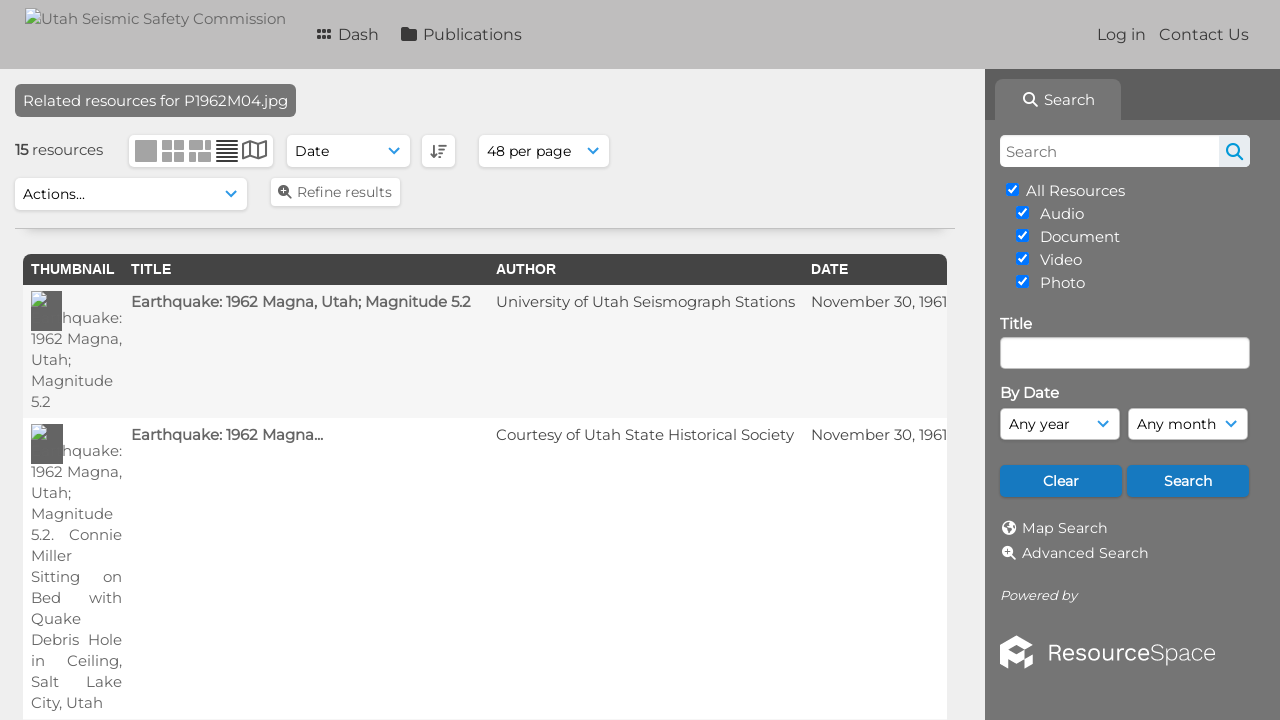

--- FILE ---
content_type: text/html; charset=UTF-8
request_url: https://ussc.utah.gov/pages/search.php?search=%21related1534&k=&modal=&display=list&order_by=date&offset=0&per_page=48&archive=&sort=DESC&restypes=&recentdaylimit=&foredit=&noreload=true&access=
body_size: 124906
content:
<!DOCTYPE html>
<html lang="en-US">   

<!--

 ResourceSpace version SVN 10.5
 For copyright and license information see /documentation/licenses/resourcespace.txt
 https://www.resourcespace.com
 -->

<head>
<meta http-equiv="Content-Type" content="text/html; charset=UTF-8" />
<meta http-equiv="X-UA-Compatible" content="IE=edge" />
<META HTTP-EQUIV="CACHE-CONTROL" CONTENT="NO-CACHE">
<META HTTP-EQUIV="PRAGMA" CONTENT="NO-CACHE">

<meta name="viewport" content="width=device-width, initial-scale=1.0" />

<title>Utah Seismic Safety Commission</title>
<link rel="icon" type="image/png" href="https://ussc.utah.gov/gfx/interface/favicon.png" />

<!-- Load jQuery and jQueryUI -->
<script src="https://ussc.utah.gov/lib/js/jquery-3.6.0.min.js?css_reload_key=255"></script>
<script src="https://ussc.utah.gov/lib/js/jquery-ui-1.13.2.min.js?css_reload_key=255" type="text/javascript"></script>
<script src="https://ussc.utah.gov/lib/js/jquery.layout.js?css_reload_key=255"></script>
<link type="text/css" href="https://ussc.utah.gov/css/smoothness/jquery-ui.min.css?css_reload_key=255" rel="stylesheet" />
<script src="https://ussc.utah.gov/lib/js/jquery.ui.touch-punch.min.js"></script>
<script type="text/javascript" src="https://ussc.utah.gov/lib/js/jquery.tshift.min.js"></script>
<script type="text/javascript" src="https://ussc.utah.gov/lib/js/jquery-periodical-updater.js"></script>

<script type="text/javascript">StaticSlideshowImage=false;</script>
<script type="text/javascript" src="https://ussc.utah.gov/js/slideshow_big.js?css_reload_key=255"></script>


<script type="text/javascript">
    var ProcessingCSRF={"CSRFToken":"95dba982831799fa8866b3685e0f4c26bb16afe3877ec7a9a18161ed1804fde9748481e9c76c91db04fe5b7255440b00290f2b5b6520e7d5787f7b600b184fad@@[base64]@@f555d14af739b1a59bc1e778af9cf9d266b721162cd7c5ce6c4d3fa36668f8bc"};
    var ajaxLoadingTimer=500;
</script>

    <script type="text/javascript" src="https://ussc.utah.gov/lib/ckeditor/ckeditor.js"></script>
    <script src="https://ussc.utah.gov/js/ajax_collections.js?css_reload_key=255" type="text/javascript"></script>

<script src="https://ussc.utah.gov/lib/tinymce/tinymce.min.js" referrerpolicy="origin"></script>

<!--  UPPY -->
<script type="text/javascript" src="/lib/js/uppy.js?255"></script>
<link rel="stylesheet" href="https://ussc.utah.gov/css/uppy.min.css?css_reload_key=255">



<!-- Chart.js for graphs -->
<script language="javascript" type="module" src="/lib/js/chartjs-4-4-0.js"></script>
<script language="javascript" type="module" src="/lib/js/date-fns.js"></script>
<script language="javascript" type="module" src="/lib/js/chartjs-adapter-date-fns.js"></script>

<!-- jsTree -->
<link rel="stylesheet" href="/lib/jstree/themes/default-dark/style.min.css">
<script src="/lib/jstree/jstree.min.js"></script>
<script src="/js/category_tree.js?css_reload_key=255"></script>

<!-- DOMPurify -->
<script src="https://ussc.utah.gov/lib/js/purify.min.js?reload_key=255"></script>


<script type="text/javascript">
var baseurl_short="/";
var baseurl="https://ussc.utah.gov";
var pagename="search";
var errorpageload = "<h1>Error</h1><p>Sorry, there has been an error loading this page. If you are performing a search please try refining your search query. If the problem persists please contact your system administrator</p>";
var errortext = "Error";
var applicationname = "Utah Seismic Safety Commission";
var branch_limit=false;
var branch_limit_field = new Array();
var global_trash_html = '<!-- Global Trash Bin (added through CentralSpaceLoad) -->';
var TileNav = true;
var errornotloggedin = 'You are not logged in';
var login = 'Log in';
global_trash_html += '<div id="trash_bin" class="trash_bin ui-droppable ui-droppable-active ui-state-hover"><span class="trash_bin_text"><i class="fa fa-trash" aria-hidden="true"></i></span></div>    <div id="trash_bin_delete_dialog" style="display:none;"></div>    <div id="delete_permanent_dialog" style="display:none;text-align:left;"></div>';
oktext="OK";
var scrolltopElementCentral='.ui-layout-center';
var scrolltopElementContainer='.ui-layout-container';
var scrolltopElementCollection='.ui-layout-south';
var scrolltopElementModal='#modal'
</script>

<script src="/js/global.js?css_reload_key=255" type="text/javascript"></script>
<script src="/lib/js/polyfills.js?css_reload_key=255"></script>

<script type="text/javascript">

jQuery(document).ready(function() {
 jQuery.fn.reverse = [].reverse;
 jQuery(document).keyup(function (e)
  { 
    if(jQuery("input,textarea").is(":focus"))
    {
       // don't listen to keyboard arrows when focused on form elements
           }
    else if (jQuery('#lightbox').is(':visible'))
        {
        // Don't listen to keyboard arrows if viewing resources in lightbox
        }
    else
        {
        var share='';
        var modAlt=e.altKey;
        var modShift=e.shiftKey;
        var modCtrl=e.ctrlKey;
        var modMeta=e.metaKey;
        var modOn=(modAlt || modShift || modCtrl || modMeta);

         switch (e.which) 
         {

                        // Left arrow
            case 37:
                if (jQuery('.prevLink').length > 0) {
                    jQuery('.prevLink').click();
                    break;
                }
                if ((jQuery('.prevPageLink').length > 0)) {
                    jQuery('.prevPageLink').click();
                    break;
                }
            // Right arrow
            case 39:
                if (jQuery('.nextLink').length > 0) {
                    jQuery('.nextLink').click();
                    break;
                }
                if ((jQuery('.nextPageLink').length > 0)) {
                    jQuery('.nextPageLink').click();
                    break;
                } 
            case 65: if (jQuery('.addToCollection').length > 0) jQuery('.addToCollection:not(.ResourcePanelIcons .addToCollection)').click();
                     break;
            case 188: if (jQuery('.prevLink').length > 0) jQuery('.prevLink').click();
                     break;
            case 190: if (jQuery('.nextLink').length > 0) jQuery('.nextLink').click();
                     break;
            case 191: if (jQuery('.upLink').length > 0) jQuery('.upLink').click();
                     break;
            case 84: if (jQuery('#toggleThumbsLink').length > 0) jQuery('#toggleThumbsLink').click();
                     break;
            case 90: if (jQuery('.enterLink').length > 0) window.location=jQuery('.enterLink').attr("href");
                     break;
            case 27: ModalClose();
                     break;
            case 86: if(!modOn){CentralSpaceLoad('https://ussc.utah.gov/pages/search.php?search=!collection'+document.getElementById("currentusercollection").innerHTML+'&k='+share,true)};
                     break;
                     }

     }
 });
});
</script>
<script src="/lib/lightbox/js/lightbox.min.js" type="text/javascript" ></script><link type="text/css" href="/lib/lightbox/css/lightbox.min.css?css_reload_key=255" rel="stylesheet" />    <script>
    function closeModalOnLightBoxEnable()
        {
        setTimeout(function() {
            if(jQuery('#lightbox').is(':visible'))
                {
                ModalClose();
                }
        }, 10);
        }

    jQuery(document).ready(function()
        {
        lightbox.option({
            'resizeDuration': 300,
            'imageFadeDuration': 300,
            'fadeDuration': 300,
            'alwaysShowNavOnTouchDevices': true})
        });
    </script>
    

<!-- Structure Stylesheet -->
<link href="https://ussc.utah.gov/css/global.css?css_reload_key=255" rel="stylesheet" type="text/css" media="screen,projection,print" />
<!-- Colour stylesheet -->
<link href="https://ussc.utah.gov/css/light.css?css_reload_key=255" rel="stylesheet" type="text/css" media="screen,projection,print" />
<!-- Override stylesheet -->
<link href="https://ussc.utah.gov/css/css_override.php?k=&css_reload_key=255&noauth=" rel="stylesheet" type="text/css" media="screen,projection,print" />
<!--- FontAwesome for icons-->
<link rel="stylesheet" href="https://ussc.utah.gov/lib/fontawesome/css/all.min.css?css_reload_key=255">
<link rel="stylesheet" href="https://ussc.utah.gov/lib/fontawesome/css/v4-shims.min.css?css_reload_key=255">
<!-- Load specified font CSS -->
<link id="global_font_link" href="https://ussc.utah.gov/css/fonts/Montserrat.css?css_reload_key=255" rel="stylesheet" type="text/css" /><!-- Web app manifest -->
<link rel="manifest" href="https://ussc.utah.gov/manifest.json">

    <!--Leaflet.js files-->
    <link rel="stylesheet" href="https://ussc.utah.gov/lib/leaflet/leaflet.css?css_reload_key=255"/>
    <script src="https://ussc.utah.gov/lib/leaflet/leaflet.js?255"></script>

            <!--Leaflet Providers v1.10.2 plugin files-->
        <script src="https://ussc.utah.gov/lib/leaflet_plugins/leaflet-providers-1.10.2/leaflet-providers.js"></script>
        
    <!--Leaflet PouchDBCached v1.0.0 plugin file with PouchDB v7.1.1 file-->
    
    <!--Leaflet MarkerCluster v1.4.1 plugin files-->
    <link rel="stylesheet" href="https://ussc.utah.gov/lib/leaflet_plugins/leaflet-markercluster-1.4.1/dist/MarkerCluster.css"/>
    <link rel="stylesheet" href="https://ussc.utah.gov/lib/leaflet_plugins/leaflet-markercluster-1.4.1/dist/MarkerCluster.Default.css"/>

    <!--Leaflet ColorMarkers v1.0.0 plugin file-->
    <script src="https://ussc.utah.gov/lib/leaflet_plugins/leaflet-colormarkers-1.0.0/js/leaflet-color-markers.js"></script>

    <!--Leaflet NavBar v1.0.1 plugin files-->
    <link rel="stylesheet" href="https://ussc.utah.gov/lib/leaflet_plugins/leaflet-NavBar-1.0.1/src/Leaflet.NavBar.css"/>
    <script src="https://ussc.utah.gov/lib/leaflet_plugins/leaflet-NavBar-1.0.1/src/Leaflet.NavBar.min.js"></script>

    <!--Leaflet Omnivore v0.3.1 plugin file-->
    
    <!--Leaflet EasyPrint v2.1.9 plugin file-->
    <script src="https://ussc.utah.gov/lib/leaflet_plugins/leaflet-easyPrint-2.1.9/dist/bundle.min.js"></script>

    <!--Leaflet StyledLayerControl v5/16/2019 plugin files-->
    <link rel="stylesheet" href="https://ussc.utah.gov/lib/leaflet_plugins/leaflet-StyledLayerControl-5-16-2019/css/styledLayerControl.css"/>
    <script src="https://ussc.utah.gov/lib/leaflet_plugins/leaflet-StyledLayerControl-5-16-2019/src/styledLayerControl.min.js"></script>

    <!--Leaflet Zoomslider v0.7.1 plugin files-->
    <link rel="stylesheet" href="https://ussc.utah.gov/lib/leaflet_plugins/leaflet-zoomslider-0.7.1/src/L.Control.Zoomslider.css"/>
    <script src="https://ussc.utah.gov/lib/leaflet_plugins/leaflet-zoomslider-0.7.1/src/L.Control.Zoomslider.min.js"></script>

    <!--Leaflet Shades v1.0.2 plugin files-->
    <link rel="stylesheet" href="https://ussc.utah.gov/lib/leaflet_plugins/leaflet-shades-1.0.2/src/css/leaflet-shades.css"/>
    <script src="https://ussc.utah.gov/lib/leaflet_plugins/leaflet-shades-1.0.2/leaflet-shades.js"></script>

<link href="/plugins/refineresults/css/style.css?css_reload_key=255" rel="stylesheet" type="text/css" media="screen,projection,print" class="plugincss" />
        <script>jQuery('.plugincss').attr('class','plugincss0');</script>
</head>
<body lang="en-US">

<a href="#UICenter" class="skip-to-main-content">Skip to main content</a>

<!-- Processing graphic -->
<div id='ProcessingBox' style='display: none'><i aria-hidden="true" class="fa fa-cog fa-spin fa-3x fa-fw"></i>
<p id="ProcessingStatus"></p>
</div>


<!--Global Header-->
    <div id="Header" class=" ui-layout-north ">

    <div id="HeaderResponsive">
                <a href="https://ussc.utah.gov/pages/home.php" onClick="return CentralSpaceLoad(this,true);" class="HeaderImgLink"><img src="https://ussc.utah.gov/filestore/system/config/linkedheaderimgsrc.png" id="HeaderImg" alt="Utah Seismic Safety Commission"></a>
               
        <div id="HeaderButtons" style="display:none;">
            <div id="ButtonHolder">
            <a href="#" id="HeaderNav2Click" class="ResponsiveHeaderButton ResourcePanel ResponsiveButton">
                <span class="rbText">Menu</span>
                <span class="fa fa-fw fa-lg fa-bars"></span>
            </a>
            <a href="#" id="HeaderNav1Click" class="ResponsiveHeaderButton ResourcePanel ResponsiveButton">
                <span class="rbText">
                    Account                    </span>
                <span class="fa fa-fw fa-lg fa-user"></span> </a>
            </div>
        </div>
            </div>
            <div id="HeaderNav1" class="HorizontalNav">
                        <ul>
                <li><a href="https://ussc.utah.gov/login.php">Log in</a></li>
                                <li><a href="https://ussc.utah.gov/pages/contact.php" onClick="return CentralSpaceLoad(this,true);">Contact Us</a></li>                </ul>
                <script>

    var activeSeconds=30;

    var message_timer = null;
    var message_refs = new Array();
    var message_poll_first_run = true;

    function message_poll()
    {
        if (message_timer != null)
        {
            clearTimeout(message_timer);
            message_timer = null;
        }
        activeSeconds-=0;
                jQuery.ajax({
            url: 'https://ussc.utah.gov/pages/ajax/message.php?ajax=true',
            type: 'GET',
            success: function(messages, textStatus, xhr) {
                if(xhr.status==200 && isJson(messages) && (messages=jQuery.parseJSON(messages)) && jQuery(messages).length>0)
                    {
                    messagecount = messages.length;
                    if(messages[messages.length - 1]['ref'] == 0)
                        {
                        // The last message is a dummy entry with a count of actions and failed jobs
                        messagecount = messagecount-1;
                        }
                    totalcount   = messagecount; 
                    actioncount=0;
                    failedjobcount=0;
                    if (typeof(messages[messages.length - 1]['actioncount']) !== 'undefined') // There are actions as well as messages
                        {
                        actioncount=parseInt(messages[messagecount]['actioncount']);
                        totalcount=totalcount+actioncount;
                        }
                    if (typeof(messages[messages.length - 1]['failedjobcount']) !== 'undefined') 
                        {
                        userfailedjobcount = parseInt(messages[messagecount]['failedjobcount']['user']);
                        totalcount         = totalcount + userfailedjobcount;
                        failedjobcount     = parseInt(messages[messagecount]['failedjobcount']['all']);
                        }
                    jQuery('span.MessageTotalCountPill').html(totalcount).fadeIn();
                    if (activeSeconds > 0 || message_poll_first_run)
                        {
                        for(var i=0; i < messagecount; i++)
                            {
                            var ref = messages[i]['ref'];
                            if (message_poll_first_run)
                                {
                                message_refs.push(ref);
                                continue;
                                }
                            if (message_refs.indexOf(ref)!=-1)
                                {
                                continue;
                                }
                            message_refs.push(ref);
                            var message = nl2br(messages[i]['message']);
                            var url = messages[i]['url'];
                            if(messages[i]['type'] & 4 && pagename =='user_message' && parseInt(messages[i]['ownerid']) == parseInt(msgto))
                                {
                                // Show the message directly on the page if on user_message.php and communicating with this user
                                showUserMessage(messages[i]['message'],false);
                                }
                            else
                                {
                                // Show message popup if configured
                                                                    message_display(message, url, ref, function (ref) {
                                    jQuery.get('https://ussc.utah.gov/pages/ajax/message.php?ajax=true&seen=' + ref);
                                    });
                                                                    
                                }                           
                            message_poll();
                            }
                        }
                    if (actioncount>0)
                        {
                        jQuery('span.ActionCountPill').html(actioncount).fadeIn();
                        }
                    else
                        {
                        jQuery('span.ActionCountPill').hide();  
                        }
                    if (messagecount>0)
                        {
                        jQuery('span.MessageCountPill').html(messagecount).fadeIn();
                        }
                    else
                        {
                        jQuery('span.MessageCountPill').hide(); 
                        }
                    if (failedjobcount>0)
                        {
                        jQuery('span.FailedJobCountPill').html(failedjobcount).fadeIn();
                        let teampill = jQuery('#TeamMessages');
                        if(teampill.attr('data-value') != undefined)
                            {
                            failedjobcount = failedjobcount + teampill.attr('data-value');
                            }
                        teampill.html(failedjobcount).fadeIn();
                        }
                    else
                        {
                        jQuery('span.FailedJobCountPill').hide();   
                        }
                    }
                else
                    {
                    jQuery('span.MessageTotalCountPill').hide();
                    jQuery('span.MessageCountPill').hide();
                    jQuery('span.ActionCountPill').hide();
                    }
            }
        }).done(function() {
                        message_poll_first_run = false;
        });

    check_upgrade_in_progress();
    }

    jQuery(document).bind("blur focus focusin focusout load resize scroll unload click dblclick mousedown mouseup mousemove mouseover mouseout mouseenter mouseleave change select submit keydown keypress keyup error",
        function() {
            activeSeconds=30;
        });

    jQuery(document).ready(function () {
            message_poll();
        });

    function message_display(message, url, ref, callback)
    {
        if (typeof ref==="undefined")
        {
            ref=new Date().getTime();
        }
        if (typeof url==="undefined")
        {
            url="";
        }
        if (url!="")
        {
            url=decodeURIComponent(url);
            url="<a href='" + url + "'>Link</a>";
        }
        var id='message' + ref;
        if (jQuery("#" + id).length)        // already being displayed
        {
            return;
        }

    jQuery('div#MessageContainer')
        .append("<div class='MessageBox' style='display: none;' id='" + id + "'>" + nl2br(DOMPurify.sanitize(message)) + "<br />" + url + "</div>")
        .after(function()
        {
            var t = window.setTimeout(function()
            {
                jQuery("div#" + id).fadeOut("fast",function()
                    {
                        this.remove()
                    }
                )
            },5000);

            jQuery("div#" + id).show().bind("click",function()
            {
                jQuery("div#" + id).fadeOut("fast", function()
                {
                    jQuery("div#" + id).remove();
                    jQuery.get('https://ussc.utah.gov/pages/ajax/message.php?ajax=true&seen=' + ref);
                    if (typeof callback === 'function')
                    {
                        callback();
                    }
                });
            });

            jQuery("div#" + id).bind("mouseenter",function()
            {
                window.clearTimeout(t);
                jQuery("div#" + id).fadeIn("fast");
            });

            jQuery("div#" + id).bind("mouseleave",function()
            {
                window.clearTimeout(t);
                t = window.setTimeout(function()
                {
                    jQuery("div#" + id).fadeOut("fast",function()
                        {
                            this.remove();
                        }
                    )},3000);
            });
        });
    }
    
    function message_modal(message, url, ref, owner)
        {
        if (typeof ref==="undefined")
            {
                ref=new Date().getTime();
            }
        if (typeof url==="undefined")
            {
                url="";
            }
        if (url!="")
            {
                url=decodeURIComponent(url);
                url=DOMPurify.sanitize(url);
                url="<a class='message_link' href='" + url + "'>Link</a>";
            }
        if (typeof owner==="undefined" || owner=='')
            {
            owner = 'Utah Seismic Safety Commission';
            }

        jQuery("#modal_dialog").html("<div class='MessageText'>" + nl2br(DOMPurify.sanitize(message)) + "</div>" + url);
        jQuery("#modal_dialog").addClass('message_dialog');
        jQuery("#modal_dialog").dialog({
            title: 'Message from ' + owner,
            modal: true,
            resizable: false,
            buttons: [{text: "OK",
                        click: function() {
                        jQuery( this ).dialog( "close" );
                        }}],
            dialogClass: 'message',
            width: (jQuery(window).width() <= 1280) ? jQuery(window).width()*0.7 : 600,
            maxHeight: jQuery(window).height()*0.8,
            draggable: true,
            open: function(event, ui) {
                jQuery('.ui-widget-overlay').bind('click', function(){ jQuery("#modal_dialog").dialog('close'); });
                jQuery( ".ui-dialog-content" ).scrollTop(0);
                },
            close: function( event, ui ) {
                jQuery('#modal_dialog').html('');
                jQuery("#modal_dialog").removeClass('message_dialog');
                jQuery.get('https://ussc.utah.gov/pages/ajax/message.php?ajax=true&seen=' + ref);
                },
            dialogClass: 'no-close'
            });
                
        }

</script>
        </div>
                <div id="HeaderNav2" class="HorizontalNav HorizontalWhiteNav">
                <nav aria-label="Main menu">
        <ul id="HeaderLinksContainer">
                                                <li class="HeaderLink">
                        <a href="https://ussc.utah.gov/pages/home.php" onClick="return CentralSpaceLoad(this,true);">
                            <i aria-hidden="true" class="fa fa-fw fa-grip"></i>&nbsp;Dash                        </a>
                    </li>
                            
            
            
            
                                                <li class="HeaderLink">
                        <a href="https://ussc.utah.gov/pages/collections_featured.php" onClick="return CentralSpaceLoad(this,true);">
                            <i aria-hidden="true" class="fa fa-fw fa-folder"></i>&nbsp;Publications                        </a>
                    </li>
                            
            
            
                                        
            
                                        
                                        
            
            
            
        </ul><!-- close HeaderLinksContainer -->
    </nav>

    <script>
    headerLinksDropdown();
    </script>

        </div>

        <div class="clearer"></div>

    </div>
        <div id="SearchBarContainer" class="ui-layout-east" >
        <script>
var categoryTreeChecksArray = [];
</script>
<div id="SearchBox">
    <div id="SearchBarTabsContainer">
        <a href="#" onclick="selectSearchBarTab('search');">
            <div class="SearchBarTab SearchTab SearchBarTabSelected">
                <i class="fa-solid fa-fw fa-magnifying-glass"></i>
                Search            </div>
        </a>
            </div>


<div id="SearchBoxPanel">



<div class="SearchSpace" id="searchspace"> 

    
    <form id="simple_search_form" method="post" action="https://ussc.utah.gov/pages/search.php" onSubmit="return CentralSpacePost(this,true);">
        <input type="hidden" name="CSRFToken" value="4a05e709291fabbe9e3a9be7a9ad56b342f0f28721cd64c04020b9d801eb103e99a104b2d475b4a0bee00239995d9204350a2f73db75693fd99870c82456df76@@[base64]@@9af2aa9e1facfb71c7f038784215509c8d691951e7e21c34864168c0a53c1b3d">
            <input id="ssearchbox" name="search" type="text" class="SearchWidth" value="" placeholder="Search" aria-label="Search">
        <input id="ssearchhiddenfields" name="ssearchhiddenfields" type="hidden" value="">
        <button class="fas fa-search search-icon" type="submit" alt="Search" title="Search"></button>
        <script>
                    jQuery(document).ready(function () {
                jQuery('#ssearchbox').autocomplete({
                    source: "https://ussc.utah.gov/pages/ajax/autocomplete_search.php",
                    minLength: 3,
                    });
                
                                   // Ensure any previously hidden searchfields remain hidden
                   SimpleSearchFieldsHideOrShow();
                                   
            });
                    </script>
            <input type="hidden" name="resetrestypes" value="yes">
    <div id="searchbarrt"   >
        <script type="text/javascript"> 

    function resetTickAll(){
        var checkcount=0;
        // set tickall to false, then check if it should be set to true.
        jQuery('#rttickallres').prop('checked',false);
        var tickboxes=jQuery('#simple_search_form .tickbox');
            jQuery(tickboxes).each(function (elem) {
                if( tickboxes[elem].checked){checkcount=checkcount+1;}
            });
        if (checkcount==tickboxes.length){jQuery('#rttickallres').prop('checked',true);}    
    }
    function resetTickAllColl(){
        var checkcount=0;
        // set tickall to false, then check if it should be set to true.
        jQuery('#rttickallcoll').prop('checked',false);
        var tickboxes=jQuery('#simple_search_form .tickboxcoll');
            jQuery(tickboxes).each(function (elem) {
                if( tickboxes[elem].checked){checkcount=checkcount+1;}
            });
        if (checkcount==tickboxes.length){jQuery('#rttickallcoll').prop('checked',true);}   
    }
    </script>
    <div class="tick"><input type='checkbox' id='rttickallres' name='rttickallres' checked onclick='jQuery("#simple_search_form .tickbox").each (function(index,Element) {jQuery(Element).prop("checked",(jQuery("#rttickallres").prop("checked")));}); SimpleSearchFieldsHideOrShow(true); '/>&nbsp;All Resources</div>
                <div class="tick tickindent">
        <input class="tickbox" id="TickBox4" 
            type="checkbox" value="yes" name="resource4"  
         checked="checked" 
            onClick="SimpleSearchFieldsHideOrShow(true);resetTickAll();">
        <label for="TickBox4">&nbsp;Audio</label>
    </div>
            <div class="tick tickindent">
        <input class="tickbox" id="TickBox2" 
            type="checkbox" value="yes" name="resource2"  
         checked="checked" 
            onClick="SimpleSearchFieldsHideOrShow(true);resetTickAll();">
        <label for="TickBox2">&nbsp;Document</label>
    </div>
            <div class="tick tickindent">
        <input class="tickbox" id="TickBox3" 
            type="checkbox" value="yes" name="resource3"  
         checked="checked" 
            onClick="SimpleSearchFieldsHideOrShow(true);resetTickAll();">
        <label for="TickBox3">&nbsp;Video</label>
    </div>
            <div class="tick tickindent">
        <input class="tickbox" id="TickBox1" 
            type="checkbox" value="yes" name="resource1"  
         checked="checked" 
            onClick="SimpleSearchFieldsHideOrShow(true);resetTickAll();">
        <label for="TickBox1">&nbsp;Photo</label>
    </div>
    <div class="spacer"></div>
                <script type="text/javascript">resetTickAll();resetTickAllColl();</script>
                </div>
        <!-- RENDERING FIELD=8 title -->
        <div class="SearchItem" id="simplesearch_8"  ><label for="simplesearch_8">Title</label><br/>

        <input class="SearchWidth" type=text name="field_title" id="field_8" value="" onKeyUp="if('' != jQuery(this).val()){FilterBasicSearchOptions('title',[]);}"></div>
                <script type="text/javascript">

                jQuery(document).ready(function () { 

                    jQuery("#field_8").autocomplete( { source: "https://ussc.utah.gov/pages/ajax/autocomplete_search.php?field=title&fieldref=8"} );
                    })

                </script>
                <div class="SearchItem">
    <div class="clearerleft"> </div>
    </div>
    <!-- ************************************************ -->
    <script type="text/javascript">

    function FilterBasicSearchOptions(clickedfield,resourcetypes)
        {
        if (typeof resourcetypes !== 'undefined' && resourcetypes!=0)
            {
            resourcetypes = resourcetypes.toString().split(",");
            // When selecting resource type specific fields, automatically untick all other resource types, because selecting something from this field will never produce resources from the other resource types.
            allselected = false;
            if(jQuery('#rttickallres').prop('checked'))
                {
                allselected = true;
                // Always untick the Tick All box
                if (jQuery('#rttickallres')) {jQuery('#rttickallres').prop('checked', false);}
                }
                            if (resourcetypes.indexOf('4') == -1) {
                    jQuery("#TickBox4").prop('checked', false);
                }
                else if (allselected){
                    jQuery("#TickBox4").prop('checked', true);
                }
                                if (resourcetypes.indexOf('2') == -1) {
                    jQuery("#TickBox2").prop('checked', false);
                }
                else if (allselected){
                    jQuery("#TickBox2").prop('checked', true);
                }
                                if (resourcetypes.indexOf('3') == -1) {
                    jQuery("#TickBox3").prop('checked', false);
                }
                else if (allselected){
                    jQuery("#TickBox3").prop('checked', true);
                }
                                if (resourcetypes.indexOf('1') == -1) {
                    jQuery("#TickBox1").prop('checked', false);
                }
                else if (allselected){
                    jQuery("#TickBox1").prop('checked', true);
                }
                            // Hide any fields now no longer relevant.  
            SimpleSearchFieldsHideOrShow(false);
            }
        }


    function SimpleSearchFieldsHideOrShow(resetvalues)
        {
        // ImageBank is selection has already dealt with hiding of elements, so just reset the searchfields
        if (jQuery("#SearchImageBanks :selected").text().length > 0) 
            { 
            SimpleSearchFieldsResetValues(true); // true = include globals
            return; 
            }

        if (resetvalues) {
            console.debug("Resetting values");
            SimpleSearchFieldsResetValues(false); // false = exclude globals
        }

        var ssearchhiddenfields = [];
        ssearchhiddenfields.length=0;
        document.getElementById('ssearchhiddenfields').value='';

        
        // Save the hidden field names for use when searchbar is redisplayed
        ssearchhiddenfieldsstring=ssearchhiddenfields.join(',');
        document.getElementById('ssearchhiddenfields').value=ssearchhiddenfieldsstring;
        SetCookie('ssearchhiddenfields',ssearchhiddenfieldsstring);
        console.debug("SETCOOKIE SSEARCHHIDDENFIELDS="+ssearchhiddenfieldsstring);
        }

    function SimpleSearchFieldsResetValues(includeglobals) {
    // Start of reset field code
 if (includeglobals) {                    document.getElementById('field_8').value='';
                    } // End of reset field condition
    }

    </script>
        
    <div id="basicdate" class="SearchItem">
              
    
                 By Date<br />
    <select id="basicyear" name="basicyear" class="SearchWidthHalf" title="Year" aria-label="Year">
              <option selected="selected" value="">Any year</option>
              <option >2026</option><option >2025</option><option >2024</option><option >2023</option><option >2022</option><option >2021</option><option >2020</option><option >2019</option><option >2018</option><option >2017</option><option >2016</option><option >2015</option><option >2014</option><option >2013</option><option >2012</option><option >2011</option><option >2010</option><option >2009</option><option >2008</option><option >2007</option><option >2006</option><option >2005</option><option >2004</option><option >2003</option><option >2002</option><option >2001</option><option >2000</option><option >1999</option><option >1998</option><option >1997</option><option >1996</option><option >1995</option><option >1994</option><option >1993</option><option >1992</option><option >1991</option><option >1990</option><option >1989</option><option >1988</option><option >1987</option><option >1986</option><option >1985</option><option >1984</option><option >1983</option><option >1982</option><option >1981</option><option >1980</option><option >1979</option><option >1978</option><option >1977</option><option >1976</option><option >1975</option><option >1974</option><option >1973</option><option >1972</option><option >1971</option><option >1970</option><option >1969</option><option >1968</option><option >1967</option><option >1966</option><option >1965</option><option >1964</option><option >1963</option><option >1962</option><option >1961</option><option >1960</option><option >1959</option><option >1958</option><option >1957</option><option >1956</option><option >1955</option><option >1954</option><option >1953</option><option >1952</option><option >1951</option><option >1950</option><option >1949</option><option >1948</option><option >1947</option><option >1946</option><option >1945</option><option >1944</option><option >1943</option><option >1942</option><option >1941</option><option >1940</option><option >1939</option><option >1938</option><option >1937</option><option >1936</option><option >1935</option><option >1934</option><option >1933</option><option >1932</option><option >1931</option><option >1930</option>            </select> 
    
                
            <select id="basicmonth" name="basicmonth" class="SearchWidthHalf SearchWidthRight" title="Month" aria-label="Month">
              <option selected="selected" value="">Any month</option>
              <option  value="01">January</option><option  value="02">February</option><option  value="03">March</option><option  value="04">April</option><option  value="05">May</option><option  value="06">June</option><option  value="07">July</option><option  value="08">August</option><option  value="09">September</option><option  value="10">October</option><option  value="11">November</option><option  value="12">December</option>    
            </select>    
    
    </div>

    <script type="text/javascript">

    function ResetTicks()
        {
        SetCookie('search','');SetCookie('restypes','');SetCookie('ssearchhiddenfields','');SetCookie('saved_offset','');SetCookie('saved_archive','');jQuery('#TickBox4').prop('checked',true);resetTickAll();jQuery('#TickBox2').prop('checked',true);resetTickAll();jQuery('#TickBox3').prop('checked',true);resetTickAll();jQuery('#TickBox1').prop('checked',true);resetTickAll();document.getElementById('field_8').value='';        }
    </script>
        
        
            
    <div class="SearchItem" id="simplesearchbuttons"><input name="Clear" id="clearbutton" class="searchbutton" type="button" value="Clear" onClick="unsetCookie('search_form_submit','/');document.getElementById('ssearchbox').value=''; document.getElementById('basicyear').value='';document.getElementById('basicmonth').value='';ResetTicks();SimpleSearchFieldsHideOrShow();"/><input name="Submit" id="searchbutton" class="searchbutton" type="submit" value="Search" onclick="SimpleSearchFieldsHideOrShow();" /><input type="button" id="Rssearchexpand" class="searchbutton" style="display:none;" value="More..."></div>            
  </form>
  <br />
    <p><i aria-hidden="true" class="fa fa-fw fa-globe"></i>&nbsp;<a onClick="return CentralSpaceLoad(this,true);" href="https://ussc.utah.gov/pages/geo_search.php">Map Search</a></p>  <p><i aria-hidden="true" class="fa fa-fw fa-search-plus"></i>&nbsp;<a onClick="return CentralSpaceLoad(this,true);" href="https://ussc.utah.gov/pages/search_advanced.php">Advanced Search</a></p>
  
      
     <!-- END of Searchbarreplace hook -->
    </div>
     <!-- END of Searchbarremove hook -->

    
    
            <div class="PoweredByPanel">
            <a href="https://www.resourcespace.com" target="_blank">
                <span>Powered by</span>
                <img src="https://ussc.utah.gov/gfx/titles/title-white.svg" alt="Powered by ResourceSpace">
            </a>
        </div>
    
    </div>
    
  
    
  



</div>
        </div>
        
<!--Main Part of the page-->

<!-- Global Trash Bin -->
<div id="trash_bin" class="trash_bin ui-droppable ui-droppable-active ui-state-hover"><span class="trash_bin_text"><i class="fa fa-trash" aria-hidden="true"></i></span></div>
    <div id="trash_bin_delete_dialog" style="display:none;"></div>
    <div id="delete_permanent_dialog" style="display:none;text-align:left;"></div>

<div id="UICenter" role="main" class="ui-layout-center Search"><div id="CentralSpaceContainer"><div id="CentralSpace">

    <!--Leaflet Control Geocoder 1.10.0 plugin files-->
    <link rel="stylesheet" href="https://ussc.utah.gov/lib/leaflet_plugins/leaflet-control-geocoder-1.10.0/dist/Control.Geocoder.css"/>
    <script src="https://ussc.utah.gov/lib/leaflet_plugins/leaflet-control-geocoder-1.10.0/dist/Control.Geocoder.min.js"></script>

    <!--Polyfill for Internet Explorer and Edge browser compatibility-->
    <!--<script crossorigin="anonymous" src="https://polyfill.io/v3/polyfill.min.js?features=es2015%2Ces2016%2Ces5%2Ces6%2Ces2017%2Cdefault%2Ces2018%2Ces7"></script>-->
    <script>
// Set some vars for this page to enable/disable functionality
linkreload = true;
b_progressmsgs = true;

jQuery(document).ready(function()
    {
    ActivateHeaderLink("https:\/\/ussc.utah.gov%2Fpages%2Fsearch.php%3Fsearch%3D%2521related1534%26k%3D%26modal%3D%26display%3Dlist%26order_by%3Ddate%26offset%3D0%26per_page%3D48%26archive%3D%26sort%3DDESC%26restypes%3D%26recentdaylimit%3D%26foredit%3D%26noreload%3Dtrue%26access%3D");

    jQuery(document).mouseup(function(e) 
        {
        var linksContainer = jQuery("#DropdownCaret");
        if (linksContainer.has(e.target).length === 0 && !linksContainer.is(e.target)) 
            {
            jQuery('#OverFlowLinks').hide();
            }
        });
    });

window.onresize=function()
    {
    ReloadLinks();
    }
</script>
    <script type="text/javascript">
    var dontReloadSearchBar=true;
    if (dontReloadSearchBar !== true)
        ReloadSearchBar();
    ReloadLinks();
    </script>
        <!-- Search item results in centralspace have a class of "ResourcePanel" -->
    <!-- These items should be draggable to add them to the collection in the collection bar if results are NOT from collection search -->
    <!-- They should also be draggable to the trash_bin to removing them from a collection if results ARE from collection search -->
    <script>    
    // The below numbers are hardcoded mid points for thumbs and xlthumbs
    var thumb_vertical_mid = 123;
    var thumb_horizontal_mid = 87;
    jQuery(document).ready(function() {
        if(is_touch_device())
            {
            return false;
            }
        jQuery('.ResourcePanel').draggable({
            distance: 20,
            connectWith: '#CollectionSpace, .BrowseBarLink',
            appendTo: 'body',
            zIndex: 99000,
            helper: 'clone',
            revert: false,
            scroll: false,
            cursorAt: {top: thumb_vertical_mid, left: thumb_horizontal_mid},
            drag: function (event, ui)
                {
                jQuery(ui.helper).css('opacity','0.6');
                jQuery(ui.helper).css('transform','scale(0.8)');
                },
        });
    });
    </script>
        <script type="text/javascript">
        var allow_reorder = false;
        jQuery(document).ready(function () {
            jQuery('#CentralSpaceResources .ui-sortable').sortable('disable');
            jQuery('.ResourcePanelShell').enableSelection();
            jQuery('.ResourcePanelShellLarge').enableSelection();
            jQuery('.ResourcePanelShellSmall').enableSelection();
        });
    
    </script>
    <div class="BreadcrumbsBox BreadcrumbsBoxSlim BreadcrumbsBoxTheme"><div class="SearchBreadcrumbs"><a href="/pages/search.php?search=%21related1534&restypes=&archive=&order_by=date&sort=DESC&offset=0&k=&access=&foredit=&recentdaylimit=&go=" onClick="return CentralSpaceLoad(this,true);">Related resources for P1962M04.jpg</a> </div></div>     <div class="BasicsBox SearchSticky">
    <div class="TopInpageNav">
    <div class="TopInpageNavLeft">

    <div id="SearchResultFound" class="InpageNavLeftBlock">
            <span class="Selected">
        15 </span>resources</div>
            <div class="InpageNavLeftBlock icondisplay">
                            <a id="xlthumbs_view_link" href="/pages/search.php?search=%21related1534&k=&modal=&display=xlthumbs&order_by=date&offset=0&per_page=48&archive=&sort=DESC&restypes=&recentdaylimit=&foredit=&noreload=true&access=" title='Extra large thumbnails' onClick="return CentralSpaceLoad(this);">
                        <span class="xlthumbsicon"></span>
                    </a>
                                    <a id="thumbs_view_link" href="/pages/search.php?search=%21related1534&k=&modal=&display=thumbs&order_by=date&offset=0&per_page=48&archive=&sort=DESC&restypes=&recentdaylimit=&foredit=&noreload=true&access=" title='Large thumbnails' onClick="return CentralSpaceLoad(this);">
                    <span class="largethumbsicon"></span>
                </a>
                                <a id="strip_view_link" href="/pages/search.php?search=%21related1534&k=&modal=&display=strip&order_by=date&offset=0&per_page=48&archive=&sort=DESC&restypes=&recentdaylimit=&foredit=&noreload=true&access=" title='Strip view' onClick="return CentralSpaceLoad(this);">
                    <span class="stripicon"></span>
                </a>
                <span class="smalllisticonactive"></span>                    <a  id="map_view_link" href="/pages/search.php?search=%21related1534&k=&modal=&display=map&order_by=date&offset=0&per_page=48&archive=&sort=DESC&restypes=&recentdaylimit=&foredit=&noreload=true&access=" title='Map view' onClick="return CentralSpaceLoad(this);">
                    <span class="far fa-map"></span>
                    </a>
                            </div>
                    <div id="searchSortOrderContainer" class="InpageNavLeftBlock ">
                <select id="sort_order_selection" onChange="UpdateResultOrder();" aria-label="Sort order">
    
    <option value="resourceid"
                data-url="/pages/search.php?search=%21related1534&amp;order_by=resourceid&amp;archive=&amp;k=&amp;restypes=&amp;access="
            >Resource ID</option><option value="relevance"
                data-url="/pages/search.php?search=%21related1534&amp;order_by=relevance&amp;archive=&amp;k=&amp;restypes=&amp;access="
            >Relevance</option><option value="resourcetype"
                data-url="/pages/search.php?search=%21related1534&amp;order_by=resourcetype&amp;archive=&amp;k=&amp;restypes=&amp;access="
            >Type</option><option value="modified"
                data-url="/pages/search.php?search=%21related1534&amp;order_by=modified&amp;archive=&amp;k=&amp;restypes=&amp;access="
            >Modified</option><option value="field73"
                data-url="/pages/search.php?search=%21related1534&amp;order_by=field73&amp;archive=&amp;k=&amp;restypes=&amp;access="
            >Author</option><option value="date" selected
                data-url="/pages/search.php?search=%21related1534&amp;order_by=date&amp;archive=&amp;k=&amp;restypes=&amp;access="
            >Date</option><option value="field74"
                data-url="/pages/search.php?search=%21related1534&amp;order_by=field74&amp;archive=&amp;k=&amp;restypes=&amp;access="
            >Publisher</option><option value="field8"
                data-url="/pages/search.php?search=%21related1534&amp;order_by=field8&amp;archive=&amp;k=&amp;restypes=&amp;access="
            >Title</option>    </select>
    &nbsp;
    <a href="#" class="update_result_order_button" onClick="UpdateResultOrder(true);" aria-label="DESC">
        <i id="sort_selection_toggle" class="fa fa-sort-amount-desc"></i>
    </a>

    <script>
    function UpdateResultOrder(toggle_order)
        {
        var selected_option = jQuery('#sort_order_selection :selected');
        var option_url      = selected_option.data('url');
        var sort_by         = jQuery('#sort_order_selection').find(":selected").val();

        if (toggle_order)
            {
            var selected_sort_option='ASC';
            }
        else
            {
            if(sort_by == 'resourcetype' || sort_by == 'collection')
                {
                // The default sort should be ascending when sorting by resource type
                var selected_sort_option = 'ASC';
                }
            else
                {
                var selected_sort_option = 'DESC';
                }
            }
        option_url += '&sort=' + selected_sort_option;
         CentralSpaceLoad(option_url);
        }
    </script>
                </div>
                        <div class="InpageNavLeftBlock">
                <select id="resultsdisplay" style="width:auto" name="resultsdisplay" aria-label="Results display" onchange="CentralSpaceLoad(this.value,true);">
                            <option  value="/pages/search.php?search=%21related1534&k=&modal=&display=list&order_by=date&offset=0&per_page=24&archive=&sort=DESC&restypes=&recentdaylimit=&foredit=&noreload=true&access=">24 per page</option>
                                <option selected="selected" value="/pages/search.php?search=%21related1534&k=&modal=&display=list&order_by=date&offset=0&per_page=48&archive=&sort=DESC&restypes=&recentdaylimit=&foredit=&noreload=true&access=">48 per page</option>
                                <option  value="/pages/search.php?search=%21related1534&k=&modal=&display=list&order_by=date&offset=0&per_page=72&archive=&sort=DESC&restypes=&recentdaylimit=&foredit=&noreload=true&access=">72 per page</option>
                                <option  value="/pages/search.php?search=%21related1534&k=&modal=&display=list&order_by=date&offset=0&per_page=120&archive=&sort=DESC&restypes=&recentdaylimit=&foredit=&noreload=true&access=">120 per page</option>
                                <option  value="/pages/search.php?search=%21related1534&k=&modal=&display=list&order_by=date&offset=0&per_page=240&archive=&sort=DESC&restypes=&recentdaylimit=&foredit=&noreload=true&access=">240 per page</option>
                                </select>
            </div>
                
            <div class="ActionsContainer  InpageNavLeftBlock"
                data-actions-loaded="0"
            >
                                <select onchange="action_onchange_search_action_selection(this.value);"
                    id="search_action_selection"
                                            accesskey="A"
                                        aria-label="Actions">
                        <option class="SelectAction" selected disabled hidden value="">Actions...</option>
            <optgroup label='Edit'>
<option value="editsearchresults" data-url="/pages/edit.php?search=%21related1534&collection=&restypes=&order_by=date&archive=&access=&sort=DESC&daylimit=&offset=0&k=&editsearchresults=true&search_access=">Edit All Resources</option></optgroup>
<optgroup label='Advanced'>
<option value="csv_export_results_metadata" data-url="/pages/csv_export_results_metadata.php?search=%21related1534&restypes=&order_by=date&archive=&sort=DESC&access=">Metadata CSV File Export</option>                </select>
                        <script>
        function action_onchange_search_action_selection(v)
            {
            if(v == '')
                {
                return false;
                }

            v = v.match(/^[^~]*/i)[0]; // Remove unique value identifier: ~id

            switch(v)
                {
            
                case 'save_search_to_collection':
                    var option_url = jQuery('#search_action_selection option:selected').data('url');
                    CollectionDivLoad(option_url);
                    break;

                case 'save_search_to_dash':
                    var option_url  = jQuery('#search_action_selection option:selected').data('url');
                    var option_link = jQuery('#search_action_selection option:selected').data('link');
                    
                    // Dash requires to have some search parameters (even if they are the default ones)
                    if((basename(option_link).substr(0, 10)) != 'search.php')
                        {
                        option_link = (window.location.href).replace(window.baseurl, '');
                        }

                    option_url    += '&link=' + option_link;

                    CentralSpaceLoad(option_url);
                    break;

                case 'save_search_smart_collection':
                    var option_url = jQuery('#search_action_selection option:selected').data('url');
                    CollectionDivLoad(option_url);
                    break;

                case 'save_search_items_to_collection':
                    var option_url = jQuery('#search_action_selection option:selected').data('url');
                    CollectionDivLoad(option_url);
                    break;

                case 'empty_collection':
                    if(!confirm('Are you sure you want to remove all resources from this collection?'))
                        {
                        break;
                        }

                    var option_url = jQuery('#search_action_selection option:selected').data('url');
                    CollectionDivLoad(option_url);
                    break;

                case 'copy_collection':
                    var option_url = jQuery('#search_action_selection option:selected').data('url');
                    ModalLoad(option_url, false, true);
                    break;

            
                default:
                    var option_url = jQuery('#search_action_selection option:selected').data('url');
                    var option_callback = jQuery('#search_action_selection option:selected').data('callback');
                    var option_no_ajax = jQuery('#search_action_selection option:selected').data('no-ajax');

                    // If action option has a defined data-callback attribute, then we can call it
                    // IMPORTANT: never allow callback data attribute to be input/saved by user. Only ResourceSpace should
                    // generate the callbacks - key point is "generate"
                    if(typeof option_callback !== "undefined")
                        {
                        eval(option_callback);
                        }

                    // If action option has a defined data-url attribute, then we can CentralSpaceLoad it
                    if(typeof option_url !== "undefined")
                        {
                        if (typeof option_no_ajax == "undefined")
                            {
                            CentralSpaceLoad(option_url, true);
                            }
                        else
                            {
                            window.location.href = option_url;
                            }
                        }
    
                    break;
                }
                
                // Go back to no action option
                jQuery('#search_action_selection option[value=""]').prop('selected', true);
                

        }
        </script>
        
            </div>
                <div id="refine_results_button" class="InpageNavLeftBlock">
        <a href="#" onClick="jQuery('#RefineResults').slideToggle();jQuery('#refine_keywords').focus();"><div class="fa fa-fw fa-search-plus"></div>Refine results</a>
        </div>
            </div>
     <!--the div TopInpageNavRight was added in after this hook so it may need to be adjusted -->
    <div class="TopInpageNavRight">
    <span class="HorizontalWhiteNav">&nbsp;</span><div style="display:block;">&nbsp;</div>            </div>
    <div class="clearerleft"></div>
    </div>
    </div>
        
    <div class="RecordBox clearerleft" id="RefineResults" style="display:none;"> 
    
    <form method="post" action="search.php?search=%21related1534&display=list&order_by=date&per_page=48&sort=DESC" onSubmit="return CentralSpacePost (this,true);">
           <input type="hidden" name="CSRFToken" value="867a1d757f19256a1be5509bc56a09e6179e786185da2577d790b9b2ec05bf05435e146d60cf09aa5a39110173a272b7cde01997baa6eb6d1f285914e6a82805@@[base64]@@7b641d07f2b067b0f48f25ce2abe51e59d05a0fd081eca16ccaf203a6eea71cd">
        <div class="Question Inline" id="question_refine" style="border-top:none;">
    <label id="label_refine" for="refine_keywords">Additional search terms</label>
    <input class="medwidth Inline" type=text id="refine_keywords" name="refine_keywords" value="">
    <input type=hidden name="archive" value="">
    <input class="vshrtwidth Inline" name="save" type="submit" id="refine_submit" value="&nbsp;&nbsp;Refine&nbsp;&nbsp;" />
    <div class="clearerleft"> </div>
    </div>

    </form>

    </div>
        <script>
    var DragUploading=false
    function UploadViaDrag(url)
        {
        if (DragUploading) {return false;}
        DragUploading=true;CentralSpaceLoad(url);
        }
    </script>
    
    
    <div class="clearerleft"></div>
    <div id="CentralSpaceResources" collectionSearchName="" >
            <div class="BasicsBox"><div class="Listview">
        <table class="ListviewStyle">

           
        <tr class="ListviewTitleStyle">
                        <th>Thumbnail</th>
                    <th><a href="/pages/search.php?search=%21related1534&k=&modal=&display=list&order_by=field8&offset=0&per_page=48&archive=&sort=DESC&restypes=&recentdaylimit=&foredit=&noreload=true&access=" onClick="return CentralSpaceLoad(this);">Title</a></th>                        <th><a href="/pages/search.php?search=%21related1534&k=&modal=&display=list&order_by=field73&offset=0&per_page=48&archive=&sort=DESC&restypes=&recentdaylimit=&foredit=&noreload=true&access=" onClick="return CentralSpaceLoad(this);">Author</a></th>                        <th><a href="/pages/search.php?search=%21related1534&k=&modal=&display=list&order_by=field12&offset=0&per_page=48&archive=&sort=DESC&restypes=&recentdaylimit=&foredit=&noreload=true&access=" onClick="return CentralSpaceLoad(this);">Date</a></th>                        <th><a href="/pages/search.php?search=%21related1534&k=&modal=&display=list&order_by=field51&offset=0&per_page=48&archive=&sort=DESC&restypes=&recentdaylimit=&foredit=&noreload=true&access=" onClick="return CentralSpaceLoad(this);">Original filename</a></th>                    <th><a href="/pages/search.php?search=%21related1534&k=&modal=&display=list&order_by=resourcetype&offset=0&per_page=48&archive=&sort=ASC&restypes=&recentdaylimit=&foredit=&noreload=true&access=" onClick="return CentralSpaceLoad(this);">Type</a></th>        <th><a href="/pages/search.php?search=%21related1534&k=&modal=&display=list&order_by=extension&offset=0&per_page=48&archive=&sort=ASC&restypes=&recentdaylimit=&foredit=&noreload=true&access=" onClick="return CentralSpaceLoad(this);">Extension</a></th>                                <th><div class="ListTools">Tools</div></th>
        </tr>
         <!--end hook replace listviewtitlerow-->
            <!--List Item-->
    <tr id="ResourceShell1545" >
            <td width="40px">
            <a href="/pages/view.php?search=%21related1534&k=&modal=&display=list&order_by=date&offset=0&per_page=48&archive=&sort=DESC&restypes=&recentdaylimit=&foredit=&noreload=true&access=&ref=1545" onClick="return ModalLoad(this,true);">
                    <div class="ImageColourWrapper" 
    style="background-color: rgb(100,100,100);
    width:31px;height:40px;margin:0px auto 0 auto; 
    ">
    <img border="0" width="31" height="40"
    src="https://ussc.utah.gov/filestore/1/5/4/5_a50cb5a1b790ade/1545col_ec03f0c478d913b.jpg?v=1641668077" 
    alt="Earthquake: 1962 Magna, Utah; Magnitude 5.2"
    /></div>
                </a>
        </td>
                            <td 
                        nowrap 
                                            >
                                                    <div class="ListTitle">
                                <a href="/pages/view.php?search=%21related1534&k=&modal=&display=list&order_by=date&offset=0&per_page=48&archive=&sort=DESC&restypes=&recentdaylimit=&foredit=&noreload=true&access=&ref=1545" 
                                    onClick="return ModalLoad(this,true);"
                                >
Earthquake: 1962 Magna, Utah; Magnitude 5.2                            </a>
                        </div>
                    </td>
                    <td 
                        nowrap 
                                            >
                        University of Utah Seismograph Stations                        </div>
                    </td>
                    <td 
                        nowrap 
                                            >
                        November 30, 1961                        </div>
                    </td>
                    <td 
                        nowrap 
                                            >
                        Folder C_1962 Magna Utah.pdf                        </div>
                    </td>
            <td >
                Document            </td>
            
        <td >
            PDF        </td>

                <td  >
        <div class="ListTools">
        
<!-- Edit icon -->
    

<!-- Collection comment icon -->

<!-- Preview icon -->
    <span class="IconPreview">
        <a class="fa fa-expand"
            id="previewlinkdate1545"
            href=""
            title="Full screen preview - Earthquake: 1962 Magna, Utah; Magnitude 5.2">
        </a>
    </span>

        <script>
    jQuery(document).ready(function() {
        jQuery('#previewlinkdate1545')
                                    .attr('href', 'https://ussc.utah.gov/filestore/1/5/4/5_a50cb5a1b790ade/1545scr_ed8df71a3cda289.jpg?v=1641668077')
                                    .attr('data-title', "Earthquake: 1962 Magna, Utah; Magnitude 5.2")
                .attr('data-lightbox', 'lightboxdate');
    });
    </script>
    
<!-- Share icon -->
    <a class="fa fa-share-alt"
        href="/pages/resource_share.php?ref=1545&search=%21related1534&offset=0&order_by=date&sort=DESC&archive=&k="
        onClick="return CentralSpaceLoad(this,true);"  
        title="Share resource - Earthquake: 1962 Magna, Utah; Magnitude 5.2">
    </a>

<!-- Remove from collection icon -->

<!-- Add to collection icon -->

<div class="clearer"></div>
        </div>
        </td>
    </tr>
    <!--end hook replacelistitem--> 
        <!--List Item-->
    <tr id="ResourceShell1544" >
            <td width="40px">
            <a href="/pages/view.php?search=%21related1534&k=&modal=&display=list&order_by=date&offset=0&per_page=48&archive=&sort=DESC&restypes=&recentdaylimit=&foredit=&noreload=true&access=&ref=1544" onClick="return ModalLoad(this,true);">
                    <div class="ImageColourWrapper" 
    style="background-color: rgb(100,100,100);
    width:32px;height:40px;margin:0px auto 0 auto; 
    ">
    <img border="0" width="32" height="40"
    src="https://ussc.utah.gov/filestore/1/5/4/4_56fb5e1f5ea845c/1544col_4bb2238a3a2bd04.jpg?v=1641668076" 
    alt="Earthquake: 1962 Magna, Utah; Magnitude 5.2. Connie Miller Sitting on Bed with Quake Debris Hole in Ceiling, Salt Lake City, Utah"
    /></div>
                </a>
        </td>
                            <td 
                        nowrap 
                                            >
                                                    <div class="ListTitle">
                                <a href="/pages/view.php?search=%21related1534&k=&modal=&display=list&order_by=date&offset=0&per_page=48&archive=&sort=DESC&restypes=&recentdaylimit=&foredit=&noreload=true&access=&ref=1544" 
                                    onClick="return ModalLoad(this,true);"
                                >
Earthquake: 1962 Magna...                            </a>
                        </div>
                    </td>
                    <td 
                        nowrap 
                                            >
                        Courtesy of Utah State Historical Society                        </div>
                    </td>
                    <td 
                        nowrap 
                                            >
                        November 30, 1961                        </div>
                    </td>
                    <td 
                        nowrap 
                                            >
                        P1962M14.jpg                        </div>
                    </td>
            <td >
                Photo            </td>
            
        <td >
            JPG        </td>

                <td  >
        <div class="ListTools">
        
<!-- Edit icon -->
    

<!-- Collection comment icon -->

<!-- Preview icon -->
    <span class="IconPreview">
        <a class="fa fa-expand"
            id="previewlinkdate1544"
            href=""
            title="Full screen preview - Earthquake: 1962 Magna, Utah; Magnitude 5.2. Connie Miller Sitting on Bed with Quake Debris Hole in Ceiling, Salt Lake City, Utah">
        </a>
    </span>

        <script>
    jQuery(document).ready(function() {
        jQuery('#previewlinkdate1544')
                                    .attr('href', 'https://ussc.utah.gov/filestore/1/5/4/4_56fb5e1f5ea845c/1544scr_f6c786bf5822e11.jpg?v=1641668076')
                                    .attr('data-title', "Earthquake: 1962 Magna, Utah; Magnitude 5.2. Connie Miller Sitting on Bed with Quake Debris Hole in Ceiling, Salt Lake City, Utah")
                .attr('data-lightbox', 'lightboxdate');
    });
    </script>
    
<!-- Share icon -->
    <a class="fa fa-share-alt"
        href="/pages/resource_share.php?ref=1544&search=%21related1534&offset=0&order_by=date&sort=DESC&archive=&k="
        onClick="return CentralSpaceLoad(this,true);"  
        title="Share resource - Earthquake: 1962 Magna, Utah; Magnitude 5.2. Connie Miller Sitting on Bed with Quake Debris Hole in Ceiling, Salt Lake City, Utah">
    </a>

<!-- Remove from collection icon -->

<!-- Add to collection icon -->

<div class="clearer"></div>
        </div>
        </td>
    </tr>
    <!--end hook replacelistitem--> 
        <!--List Item-->
    <tr id="ResourceShell1543" >
            <td width="40px">
            <a href="/pages/view.php?search=%21related1534&k=&modal=&display=list&order_by=date&offset=0&per_page=48&archive=&sort=DESC&restypes=&recentdaylimit=&foredit=&noreload=true&access=&ref=1543" onClick="return ModalLoad(this,true);">
                    <div class="ImageColourWrapper" 
    style="background-color: rgb(100,100,100);
    width:40px;height:31px;margin:4px auto 0 auto; 
    ">
    <img border="0" width="40" height="31"
    src="https://ussc.utah.gov/filestore/1/5/4/3_0c708954a98634f/1543col_ba9fc539368b955.jpg?v=1641668076" 
    alt="Earthquake: 1962 Magna, Utah; Magnitude 5.2. Woman Amidst Quake Debris in Bedroom, Salt Lake City, Utah"
    /></div>
                </a>
        </td>
                            <td 
                        nowrap 
                                            >
                                                    <div class="ListTitle">
                                <a href="/pages/view.php?search=%21related1534&k=&modal=&display=list&order_by=date&offset=0&per_page=48&archive=&sort=DESC&restypes=&recentdaylimit=&foredit=&noreload=true&access=&ref=1543" 
                                    onClick="return ModalLoad(this,true);"
                                >
Earthquake: 1962 Magna...                            </a>
                        </div>
                    </td>
                    <td 
                        nowrap 
                                            >
                        Courtesy of Utah State Historical Society                        </div>
                    </td>
                    <td 
                        nowrap 
                                            >
                        November 30, 1961                        </div>
                    </td>
                    <td 
                        nowrap 
                                            >
                        P1962M13.jpg                        </div>
                    </td>
            <td >
                Photo            </td>
            
        <td >
            JPG        </td>

                <td  >
        <div class="ListTools">
        
<!-- Edit icon -->
    

<!-- Collection comment icon -->

<!-- Preview icon -->
    <span class="IconPreview">
        <a class="fa fa-expand"
            id="previewlinkdate1543"
            href=""
            title="Full screen preview - Earthquake: 1962 Magna, Utah; Magnitude 5.2. Woman Amidst Quake Debris in Bedroom, Salt Lake City, Utah">
        </a>
    </span>

        <script>
    jQuery(document).ready(function() {
        jQuery('#previewlinkdate1543')
                                    .attr('href', 'https://ussc.utah.gov/filestore/1/5/4/3_0c708954a98634f/1543scr_65b9a24b5d7091f.jpg?v=1641668076')
                                    .attr('data-title', "Earthquake: 1962 Magna, Utah; Magnitude 5.2. Woman Amidst Quake Debris in Bedroom, Salt Lake City, Utah")
                .attr('data-lightbox', 'lightboxdate');
    });
    </script>
    
<!-- Share icon -->
    <a class="fa fa-share-alt"
        href="/pages/resource_share.php?ref=1543&search=%21related1534&offset=0&order_by=date&sort=DESC&archive=&k="
        onClick="return CentralSpaceLoad(this,true);"  
        title="Share resource - Earthquake: 1962 Magna, Utah; Magnitude 5.2. Woman Amidst Quake Debris in Bedroom, Salt Lake City, Utah">
    </a>

<!-- Remove from collection icon -->

<!-- Add to collection icon -->

<div class="clearer"></div>
        </div>
        </td>
    </tr>
    <!--end hook replacelistitem--> 
        <!--List Item-->
    <tr id="ResourceShell1542" >
            <td width="40px">
            <a href="/pages/view.php?search=%21related1534&k=&modal=&display=list&order_by=date&offset=0&per_page=48&archive=&sort=DESC&restypes=&recentdaylimit=&foredit=&noreload=true&access=&ref=1542" onClick="return ModalLoad(this,true);">
                    <div class="ImageColourWrapper" 
    style="background-color: rgb(100,100,100);
    width:40px;height:31px;margin:4px auto 0 auto; 
    ">
    <img border="0" width="40" height="31"
    src="https://ussc.utah.gov/filestore/1/5/4/2_d32c2a83ce8f466/1542col_f4a16661ca61eb4.jpg?v=1641668076" 
    alt="Earthquake: 1962 Magna, Utah; Magnitude 5.2, Mother and Two Children in Damaged Bedroom, Salt Lake City, Utah"
    /></div>
                </a>
        </td>
                            <td 
                        nowrap 
                                            >
                                                    <div class="ListTitle">
                                <a href="/pages/view.php?search=%21related1534&k=&modal=&display=list&order_by=date&offset=0&per_page=48&archive=&sort=DESC&restypes=&recentdaylimit=&foredit=&noreload=true&access=&ref=1542" 
                                    onClick="return ModalLoad(this,true);"
                                >
Earthquake: 1962 Magna, Utah; Magnitude 5.2...                            </a>
                        </div>
                    </td>
                    <td 
                        nowrap 
                                            >
                        Courtesy of Utah State Historical Society                        </div>
                    </td>
                    <td 
                        nowrap 
                                            >
                        November 30, 1961                        </div>
                    </td>
                    <td 
                        nowrap 
                                            >
                        P1962M12.jpg                        </div>
                    </td>
            <td >
                Photo            </td>
            
        <td >
            JPG        </td>

                <td  >
        <div class="ListTools">
        
<!-- Edit icon -->
    

<!-- Collection comment icon -->

<!-- Preview icon -->
    <span class="IconPreview">
        <a class="fa fa-expand"
            id="previewlinkdate1542"
            href=""
            title="Full screen preview - Earthquake: 1962 Magna, Utah; Magnitude 5.2, Mother and Two Children in Damaged Bedroom, Salt Lake City, Utah">
        </a>
    </span>

        <script>
    jQuery(document).ready(function() {
        jQuery('#previewlinkdate1542')
                                    .attr('href', 'https://ussc.utah.gov/filestore/1/5/4/2_d32c2a83ce8f466/1542scr_38111777aafc210.jpg?v=1641668076')
                                    .attr('data-title', "Earthquake: 1962 Magna, Utah; Magnitude 5.2, Mother and Two Children in Damaged Bedroom, Salt Lake City, Utah")
                .attr('data-lightbox', 'lightboxdate');
    });
    </script>
    
<!-- Share icon -->
    <a class="fa fa-share-alt"
        href="/pages/resource_share.php?ref=1542&search=%21related1534&offset=0&order_by=date&sort=DESC&archive=&k="
        onClick="return CentralSpaceLoad(this,true);"  
        title="Share resource - Earthquake: 1962 Magna, Utah; Magnitude 5.2, Mother and Two Children in Damaged Bedroom, Salt Lake City, Utah">
    </a>

<!-- Remove from collection icon -->

<!-- Add to collection icon -->

<div class="clearer"></div>
        </div>
        </td>
    </tr>
    <!--end hook replacelistitem--> 
        <!--List Item-->
    <tr id="ResourceShell1541" >
            <td width="40px">
            <a href="/pages/view.php?search=%21related1534&k=&modal=&display=list&order_by=date&offset=0&per_page=48&archive=&sort=DESC&restypes=&recentdaylimit=&foredit=&noreload=true&access=&ref=1541" onClick="return ModalLoad(this,true);">
                    <div class="ImageColourWrapper" 
    style="background-color: rgb(100,100,100);
    width:31px;height:40px;margin:0px auto 0 auto; 
    ">
    <img border="0" width="31" height="40"
    src="https://ussc.utah.gov/filestore/1/5/4/1_1018efa46b19754/1541col_3eaa106a86848d5.jpg?v=1641668076" 
    alt="Earthquake: 1962 Magna, Utah; Magnitude 5.2, Ceiling Damage and Fallen Bricks in Home, Salt Lake City, Utah"
    /></div>
                </a>
        </td>
                            <td 
                        nowrap 
                                            >
                                                    <div class="ListTitle">
                                <a href="/pages/view.php?search=%21related1534&k=&modal=&display=list&order_by=date&offset=0&per_page=48&archive=&sort=DESC&restypes=&recentdaylimit=&foredit=&noreload=true&access=&ref=1541" 
                                    onClick="return ModalLoad(this,true);"
                                >
Earthquake: 1962 Magna, Utah; Magnitude 5.2...                            </a>
                        </div>
                    </td>
                    <td 
                        nowrap 
                                            >
                        Courtesy of Utah State Historical Society                        </div>
                    </td>
                    <td 
                        nowrap 
                                            >
                        November 30, 1961                        </div>
                    </td>
                    <td 
                        nowrap 
                                            >
                        P1962M11.jpg                        </div>
                    </td>
            <td >
                Photo            </td>
            
        <td >
            JPG        </td>

                <td  >
        <div class="ListTools">
        
<!-- Edit icon -->
    

<!-- Collection comment icon -->

<!-- Preview icon -->
    <span class="IconPreview">
        <a class="fa fa-expand"
            id="previewlinkdate1541"
            href=""
            title="Full screen preview - Earthquake: 1962 Magna, Utah; Magnitude 5.2, Ceiling Damage and Fallen Bricks in Home, Salt Lake City, Utah">
        </a>
    </span>

        <script>
    jQuery(document).ready(function() {
        jQuery('#previewlinkdate1541')
                                    .attr('href', 'https://ussc.utah.gov/filestore/1/5/4/1_1018efa46b19754/1541scr_212d4313abffdbd.jpg?v=1641668075')
                                    .attr('data-title', "Earthquake: 1962 Magna, Utah; Magnitude 5.2, Ceiling Damage and Fallen Bricks in Home, Salt Lake City, Utah")
                .attr('data-lightbox', 'lightboxdate');
    });
    </script>
    
<!-- Share icon -->
    <a class="fa fa-share-alt"
        href="/pages/resource_share.php?ref=1541&search=%21related1534&offset=0&order_by=date&sort=DESC&archive=&k="
        onClick="return CentralSpaceLoad(this,true);"  
        title="Share resource - Earthquake: 1962 Magna, Utah; Magnitude 5.2, Ceiling Damage and Fallen Bricks in Home, Salt Lake City, Utah">
    </a>

<!-- Remove from collection icon -->

<!-- Add to collection icon -->

<div class="clearer"></div>
        </div>
        </td>
    </tr>
    <!--end hook replacelistitem--> 
        <!--List Item-->
    <tr id="ResourceShell1540" >
            <td width="40px">
            <a href="/pages/view.php?search=%21related1534&k=&modal=&display=list&order_by=date&offset=0&per_page=48&archive=&sort=DESC&restypes=&recentdaylimit=&foredit=&noreload=true&access=&ref=1540" onClick="return ModalLoad(this,true);">
                    <div class="ImageColourWrapper" 
    style="background-color: rgb(100,100,100);
    width:40px;height:31px;margin:4px auto 0 auto; 
    ">
    <img border="0" width="40" height="31"
    src="https://ussc.utah.gov/filestore/1/5/4/0_fc7d517f87d190d/1540col_9650020a160ab5a.jpg?v=1641668075" 
    alt="Earthquake: 1962 Magna, Utah; Magnitude 5.2, Filing Cabinets Thrown Open and Tilted, Salt Lake City, Utah"
    /></div>
                </a>
        </td>
                            <td 
                        nowrap 
                                            >
                                                    <div class="ListTitle">
                                <a href="/pages/view.php?search=%21related1534&k=&modal=&display=list&order_by=date&offset=0&per_page=48&archive=&sort=DESC&restypes=&recentdaylimit=&foredit=&noreload=true&access=&ref=1540" 
                                    onClick="return ModalLoad(this,true);"
                                >
Earthquake: 1962 Magna, Utah; Magnitude 5.2...                            </a>
                        </div>
                    </td>
                    <td 
                        nowrap 
                                            >
                        Courtesy of Utah State Historical Society                        </div>
                    </td>
                    <td 
                        nowrap 
                                            >
                        November 30, 1961                        </div>
                    </td>
                    <td 
                        nowrap 
                                            >
                        P1962M10.jpg                        </div>
                    </td>
            <td >
                Photo            </td>
            
        <td >
            JPG        </td>

                <td  >
        <div class="ListTools">
        
<!-- Edit icon -->
    

<!-- Collection comment icon -->

<!-- Preview icon -->
    <span class="IconPreview">
        <a class="fa fa-expand"
            id="previewlinkdate1540"
            href=""
            title="Full screen preview - Earthquake: 1962 Magna, Utah; Magnitude 5.2, Filing Cabinets Thrown Open and Tilted, Salt Lake City, Utah">
        </a>
    </span>

        <script>
    jQuery(document).ready(function() {
        jQuery('#previewlinkdate1540')
                                    .attr('href', 'https://ussc.utah.gov/filestore/1/5/4/0_fc7d517f87d190d/1540scr_ec5c119ab01d7a5.jpg?v=1641668075')
                                    .attr('data-title', "Earthquake: 1962 Magna, Utah; Magnitude 5.2, Filing Cabinets Thrown Open and Tilted, Salt Lake City, Utah")
                .attr('data-lightbox', 'lightboxdate');
    });
    </script>
    
<!-- Share icon -->
    <a class="fa fa-share-alt"
        href="/pages/resource_share.php?ref=1540&search=%21related1534&offset=0&order_by=date&sort=DESC&archive=&k="
        onClick="return CentralSpaceLoad(this,true);"  
        title="Share resource - Earthquake: 1962 Magna, Utah; Magnitude 5.2, Filing Cabinets Thrown Open and Tilted, Salt Lake City, Utah">
    </a>

<!-- Remove from collection icon -->

<!-- Add to collection icon -->

<div class="clearer"></div>
        </div>
        </td>
    </tr>
    <!--end hook replacelistitem--> 
        <!--List Item-->
    <tr id="ResourceShell1539" >
            <td width="40px">
            <a href="/pages/view.php?search=%21related1534&k=&modal=&display=list&order_by=date&offset=0&per_page=48&archive=&sort=DESC&restypes=&recentdaylimit=&foredit=&noreload=true&access=&ref=1539" onClick="return ModalLoad(this,true);">
                    <div class="ImageColourWrapper" 
    style="background-color: rgb(100,100,100);
    width:40px;height:31px;margin:4px auto 0 auto; 
    ">
    <img border="0" width="40" height="31"
    src="https://ussc.utah.gov/filestore/1/5/3/9_0249d8a0522426f/1539col_e5ae0135011a6f8.jpg?v=1641668075" 
    alt="Earthquake: 1962 Magna, Utah; Magnitude 5.2, South High School Students And Staff Evacuate Building, Salt Lake City, Utah"
    /></div>
                </a>
        </td>
                            <td 
                        nowrap 
                                            >
                                                    <div class="ListTitle">
                                <a href="/pages/view.php?search=%21related1534&k=&modal=&display=list&order_by=date&offset=0&per_page=48&archive=&sort=DESC&restypes=&recentdaylimit=&foredit=&noreload=true&access=&ref=1539" 
                                    onClick="return ModalLoad(this,true);"
                                >
Earthquake: 1962 Magna, Utah; Magnitude 5.2...                            </a>
                        </div>
                    </td>
                    <td 
                        nowrap 
                                            >
                        Courtesy of Utah State Historical Society                        </div>
                    </td>
                    <td 
                        nowrap 
                                            >
                        November 30, 1961                        </div>
                    </td>
                    <td 
                        nowrap 
                                            >
                        P1962M09.jpg                        </div>
                    </td>
            <td >
                Photo            </td>
            
        <td >
            JPG        </td>

                <td  >
        <div class="ListTools">
        
<!-- Edit icon -->
    

<!-- Collection comment icon -->

<!-- Preview icon -->
    <span class="IconPreview">
        <a class="fa fa-expand"
            id="previewlinkdate1539"
            href=""
            title="Full screen preview - Earthquake: 1962 Magna, Utah; Magnitude 5.2, South High School Students And Staff Evacuate Building, Salt Lake City, Utah">
        </a>
    </span>

        <script>
    jQuery(document).ready(function() {
        jQuery('#previewlinkdate1539')
                                    .attr('href', 'https://ussc.utah.gov/filestore/1/5/3/9_0249d8a0522426f/1539scr_82a874b8f2361c6.jpg?v=1641668075')
                                    .attr('data-title', "Earthquake: 1962 Magna, Utah; Magnitude 5.2, South High School Students And Staff Evacuate Building, Salt Lake City, Utah")
                .attr('data-lightbox', 'lightboxdate');
    });
    </script>
    
<!-- Share icon -->
    <a class="fa fa-share-alt"
        href="/pages/resource_share.php?ref=1539&search=%21related1534&offset=0&order_by=date&sort=DESC&archive=&k="
        onClick="return CentralSpaceLoad(this,true);"  
        title="Share resource - Earthquake: 1962 Magna, Utah; Magnitude 5.2, South High School Students And Staff Evacuate Building, Salt Lake City, Utah">
    </a>

<!-- Remove from collection icon -->

<!-- Add to collection icon -->

<div class="clearer"></div>
        </div>
        </td>
    </tr>
    <!--end hook replacelistitem--> 
        <!--List Item-->
    <tr id="ResourceShell1537" >
            <td width="40px">
            <a href="/pages/view.php?search=%21related1534&k=&modal=&display=list&order_by=date&offset=0&per_page=48&archive=&sort=DESC&restypes=&recentdaylimit=&foredit=&noreload=true&access=&ref=1537" onClick="return ModalLoad(this,true);">
                    <div class="ImageColourWrapper" 
    style="background-color: rgb(100,100,100);
    width:30px;height:40px;margin:0px auto 0 auto; 
    ">
    <img border="0" width="30" height="40"
    src="https://ussc.utah.gov/filestore/1/5/3/7_50775de2b4757b9/1537col_dba9021b328072d.jpg?v=1641668074" 
    alt="Earthquake: 1962 Magna, Utah; Magnitude 5.2, Clean-Up at Colosimos Standard Market, Magna, Utah"
    /></div>
                </a>
        </td>
                            <td 
                        nowrap 
                                            >
                                                    <div class="ListTitle">
                                <a href="/pages/view.php?search=%21related1534&k=&modal=&display=list&order_by=date&offset=0&per_page=48&archive=&sort=DESC&restypes=&recentdaylimit=&foredit=&noreload=true&access=&ref=1537" 
                                    onClick="return ModalLoad(this,true);"
                                >
Earthquake: 1962 Magna, Utah; Magnitude 5.2...                            </a>
                        </div>
                    </td>
                    <td 
                        nowrap 
                                            >
                        Deseret News                        </div>
                    </td>
                    <td 
                        nowrap 
                                            >
                        November 30, 1961                        </div>
                    </td>
                    <td 
                        nowrap 
                                            >
                        P1962M07.jpg                        </div>
                    </td>
            <td >
                Photo            </td>
            
        <td >
            JPG        </td>

                <td  >
        <div class="ListTools">
        
<!-- Edit icon -->
    

<!-- Collection comment icon -->

<!-- Preview icon -->
    <span class="IconPreview">
        <a class="fa fa-expand"
            id="previewlinkdate1537"
            href=""
            title="Full screen preview - Earthquake: 1962 Magna, Utah; Magnitude 5.2, Clean-Up at Colosimos Standard Market, Magna, Utah">
        </a>
    </span>

        <script>
    jQuery(document).ready(function() {
        jQuery('#previewlinkdate1537')
                                    .attr('href', 'https://ussc.utah.gov/filestore/1/5/3/7_50775de2b4757b9/1537scr_4c033252a0acd01.jpg?v=1641668074')
                                    .attr('data-title', "Earthquake: 1962 Magna, Utah; Magnitude 5.2, Clean-Up at Colosimos Standard Market, Magna, Utah")
                .attr('data-lightbox', 'lightboxdate');
    });
    </script>
    
<!-- Share icon -->
    <a class="fa fa-share-alt"
        href="/pages/resource_share.php?ref=1537&search=%21related1534&offset=0&order_by=date&sort=DESC&archive=&k="
        onClick="return CentralSpaceLoad(this,true);"  
        title="Share resource - Earthquake: 1962 Magna, Utah; Magnitude 5.2, Clean-Up at Colosimos Standard Market, Magna, Utah">
    </a>

<!-- Remove from collection icon -->

<!-- Add to collection icon -->

<div class="clearer"></div>
        </div>
        </td>
    </tr>
    <!--end hook replacelistitem--> 
        <!--List Item-->
    <tr id="ResourceShell1536" >
            <td width="40px">
            <a href="/pages/view.php?search=%21related1534&k=&modal=&display=list&order_by=date&offset=0&per_page=48&archive=&sort=DESC&restypes=&recentdaylimit=&foredit=&noreload=true&access=&ref=1536" onClick="return ModalLoad(this,true);">
                    <div class="ImageColourWrapper" 
    style="background-color: rgb(100,100,100);
    width:32px;height:40px;margin:0px auto 0 auto; 
    ">
    <img border="0" width="32" height="40"
    src="https://ussc.utah.gov/filestore/1/5/3/6_12b9108c05f28bb/1536col_a51fe572807e04c.jpg?v=1641668074" 
    alt="Earthquake: 1962 Magna, Utah; Magnitude 5.2, Inside Wall Cracks at Cyprus High School, Magna, Utah"
    /></div>
                </a>
        </td>
                            <td 
                        nowrap 
                                            >
                                                    <div class="ListTitle">
                                <a href="/pages/view.php?search=%21related1534&k=&modal=&display=list&order_by=date&offset=0&per_page=48&archive=&sort=DESC&restypes=&recentdaylimit=&foredit=&noreload=true&access=&ref=1536" 
                                    onClick="return ModalLoad(this,true);"
                                >
Earthquake: 1962 Magna, Utah; Magnitude 5.2...                            </a>
                        </div>
                    </td>
                    <td 
                        nowrap 
                                            >
                        Deseret News                        </div>
                    </td>
                    <td 
                        nowrap 
                                            >
                        November 30, 1961                        </div>
                    </td>
                    <td 
                        nowrap 
                                            >
                        P1962M06.jpg                        </div>
                    </td>
            <td >
                Photo            </td>
            
        <td >
            JPG        </td>

                <td  >
        <div class="ListTools">
        
<!-- Edit icon -->
    

<!-- Collection comment icon -->

<!-- Preview icon -->
    <span class="IconPreview">
        <a class="fa fa-expand"
            id="previewlinkdate1536"
            href=""
            title="Full screen preview - Earthquake: 1962 Magna, Utah; Magnitude 5.2, Inside Wall Cracks at Cyprus High School, Magna, Utah">
        </a>
    </span>

        <script>
    jQuery(document).ready(function() {
        jQuery('#previewlinkdate1536')
                                    .attr('href', 'https://ussc.utah.gov/filestore/1/5/3/6_12b9108c05f28bb/1536scr_c8499e4a4748b53.jpg?v=1641668074')
                                    .attr('data-title', "Earthquake: 1962 Magna, Utah; Magnitude 5.2, Inside Wall Cracks at Cyprus High School, Magna, Utah")
                .attr('data-lightbox', 'lightboxdate');
    });
    </script>
    
<!-- Share icon -->
    <a class="fa fa-share-alt"
        href="/pages/resource_share.php?ref=1536&search=%21related1534&offset=0&order_by=date&sort=DESC&archive=&k="
        onClick="return CentralSpaceLoad(this,true);"  
        title="Share resource - Earthquake: 1962 Magna, Utah; Magnitude 5.2, Inside Wall Cracks at Cyprus High School, Magna, Utah">
    </a>

<!-- Remove from collection icon -->

<!-- Add to collection icon -->

<div class="clearer"></div>
        </div>
        </td>
    </tr>
    <!--end hook replacelistitem--> 
        <!--List Item-->
    <tr id="ResourceShell1535" >
            <td width="40px">
            <a href="/pages/view.php?search=%21related1534&k=&modal=&display=list&order_by=date&offset=0&per_page=48&archive=&sort=DESC&restypes=&recentdaylimit=&foredit=&noreload=true&access=&ref=1535" onClick="return ModalLoad(this,true);">
                    <div class="ImageColourWrapper" 
    style="background-color: rgb(100,100,100);
    width:32px;height:40px;margin:0px auto 0 auto; 
    ">
    <img border="0" width="32" height="40"
    src="https://ussc.utah.gov/filestore/1/5/3/5_c403bc56de4cbff/1535col_5bcdd4f4d19135a.jpg?v=1641668074" 
    alt="Earthquake: 1962 Magna, Utah; Magnitude 5.2, Clock Stopped at 9:05 A.M., Salt Lake City, Utah"
    /></div>
                </a>
        </td>
                            <td 
                        nowrap 
                                            >
                                                    <div class="ListTitle">
                                <a href="/pages/view.php?search=%21related1534&k=&modal=&display=list&order_by=date&offset=0&per_page=48&archive=&sort=DESC&restypes=&recentdaylimit=&foredit=&noreload=true&access=&ref=1535" 
                                    onClick="return ModalLoad(this,true);"
                                >
Earthquake: 1962 Magna, Utah; Magnitude 5.2...                            </a>
                        </div>
                    </td>
                    <td 
                        nowrap 
                                            >
                        Deseret News                        </div>
                    </td>
                    <td 
                        nowrap 
                                            >
                        November 30, 1961                        </div>
                    </td>
                    <td 
                        nowrap 
                                            >
                        P1962M05.jpg                        </div>
                    </td>
            <td >
                Photo            </td>
            
        <td >
            JPG        </td>

                <td  >
        <div class="ListTools">
        
<!-- Edit icon -->
    

<!-- Collection comment icon -->

<!-- Preview icon -->
    <span class="IconPreview">
        <a class="fa fa-expand"
            id="previewlinkdate1535"
            href=""
            title="Full screen preview - Earthquake: 1962 Magna, Utah; Magnitude 5.2, Clock Stopped at 9:05 A.M., Salt Lake City, Utah">
        </a>
    </span>

        <script>
    jQuery(document).ready(function() {
        jQuery('#previewlinkdate1535')
                                    .attr('href', 'https://ussc.utah.gov/filestore/1/5/3/5_c403bc56de4cbff/1535scr_9d77f580f9b7e19.jpg?v=1641668073')
                                    .attr('data-title', "Earthquake: 1962 Magna, Utah; Magnitude 5.2, Clock Stopped at 9:05 A.M., Salt Lake City, Utah")
                .attr('data-lightbox', 'lightboxdate');
    });
    </script>
    
<!-- Share icon -->
    <a class="fa fa-share-alt"
        href="/pages/resource_share.php?ref=1535&search=%21related1534&offset=0&order_by=date&sort=DESC&archive=&k="
        onClick="return CentralSpaceLoad(this,true);"  
        title="Share resource - Earthquake: 1962 Magna, Utah; Magnitude 5.2, Clock Stopped at 9:05 A.M., Salt Lake City, Utah">
    </a>

<!-- Remove from collection icon -->

<!-- Add to collection icon -->

<div class="clearer"></div>
        </div>
        </td>
    </tr>
    <!--end hook replacelistitem--> 
        <!--List Item-->
    <tr id="ResourceShell1534" >
            <td width="40px">
            <a href="/pages/view.php?search=%21related1534&k=&modal=&display=list&order_by=date&offset=0&per_page=48&archive=&sort=DESC&restypes=&recentdaylimit=&foredit=&noreload=true&access=&ref=1534" onClick="return ModalLoad(this,true);">
                    <div class="ImageColourWrapper" 
    style="background-color: rgb(100,100,100);
    width:40px;height:31px;margin:4px auto 0 auto; 
    ">
    <img border="0" width="40" height="31"
    src="https://ussc.utah.gov/filestore/1/5/3/4_5d4b01dd6765cc2/1534col_ab14581863cafa5.jpg?v=1641668073" 
    alt="Earthquake: 1962 Magna, Utah; Magnitude 5.2, Bedroom Covered with Bricks and Other Debris, Salt Lake City, Utah"
    /></div>
                </a>
        </td>
                            <td 
                        nowrap 
                                            >
                                                    <div class="ListTitle">
                                <a href="/pages/view.php?search=%21related1534&k=&modal=&display=list&order_by=date&offset=0&per_page=48&archive=&sort=DESC&restypes=&recentdaylimit=&foredit=&noreload=true&access=&ref=1534" 
                                    onClick="return ModalLoad(this,true);"
                                >
Earthquake: 1962 Magna, Utah; Magnitude 5.2...                            </a>
                        </div>
                    </td>
                    <td 
                        nowrap 
                                            >
                        Deseret News                        </div>
                    </td>
                    <td 
                        nowrap 
                                            >
                        November 30, 1961                        </div>
                    </td>
                    <td 
                        nowrap 
                                            >
                        P1962M04.jpg                        </div>
                    </td>
            <td >
                Photo            </td>
            
        <td >
            JPG        </td>

                <td  >
        <div class="ListTools">
        
<!-- Edit icon -->
    

<!-- Collection comment icon -->

<!-- Preview icon -->
    <span class="IconPreview">
        <a class="fa fa-expand"
            id="previewlinkdate1534"
            href=""
            title="Full screen preview - Earthquake: 1962 Magna, Utah; Magnitude 5.2, Bedroom Covered with Bricks and Other Debris, Salt Lake City, Utah">
        </a>
    </span>

        <script>
    jQuery(document).ready(function() {
        jQuery('#previewlinkdate1534')
                                    .attr('href', 'https://ussc.utah.gov/filestore/1/5/3/4_5d4b01dd6765cc2/1534scr_00875273cf534b0.jpg?v=1641668073')
                                    .attr('data-title', "Earthquake: 1962 Magna, Utah; Magnitude 5.2, Bedroom Covered with Bricks and Other Debris, Salt Lake City, Utah")
                .attr('data-lightbox', 'lightboxdate');
    });
    </script>
    
<!-- Share icon -->
    <a class="fa fa-share-alt"
        href="/pages/resource_share.php?ref=1534&search=%21related1534&offset=0&order_by=date&sort=DESC&archive=&k="
        onClick="return CentralSpaceLoad(this,true);"  
        title="Share resource - Earthquake: 1962 Magna, Utah; Magnitude 5.2, Bedroom Covered with Bricks and Other Debris, Salt Lake City, Utah">
    </a>

<!-- Remove from collection icon -->

<!-- Add to collection icon -->

<div class="clearer"></div>
        </div>
        </td>
    </tr>
    <!--end hook replacelistitem--> 
        <!--List Item-->
    <tr id="ResourceShell1533" >
            <td width="40px">
            <a href="/pages/view.php?search=%21related1534&k=&modal=&display=list&order_by=date&offset=0&per_page=48&archive=&sort=DESC&restypes=&recentdaylimit=&foredit=&noreload=true&access=&ref=1533" onClick="return ModalLoad(this,true);">
                    <div class="ImageColourWrapper" 
    style="background-color: rgb(100,100,100);
    width:35px;height:40px;margin:0px auto 0 auto; 
    ">
    <img border="0" width="35" height="40"
    src="https://ussc.utah.gov/filestore/1/5/3/3_8cf683bdfa3f6a6/1533col_07bc2d8ea854b71.jpg?v=1641668073" 
    alt="Earthquake: 1962 Magna, Utah; Magnitude 5.2, Clean-Up at Grand American Market, Salt Lake City, Utah"
    /></div>
                </a>
        </td>
                            <td 
                        nowrap 
                                            >
                                                    <div class="ListTitle">
                                <a href="/pages/view.php?search=%21related1534&k=&modal=&display=list&order_by=date&offset=0&per_page=48&archive=&sort=DESC&restypes=&recentdaylimit=&foredit=&noreload=true&access=&ref=1533" 
                                    onClick="return ModalLoad(this,true);"
                                >
Earthquake: 1962 Magna, Utah; Magnitude 5.2...                            </a>
                        </div>
                    </td>
                    <td 
                        nowrap 
                                            >
                        Deseret News                        </div>
                    </td>
                    <td 
                        nowrap 
                                            >
                        November 30, 1961                        </div>
                    </td>
                    <td 
                        nowrap 
                                            >
                        P1962M03.jpg                        </div>
                    </td>
            <td >
                Photo            </td>
            
        <td >
            JPG        </td>

                <td  >
        <div class="ListTools">
        
<!-- Edit icon -->
    

<!-- Collection comment icon -->

<!-- Preview icon -->
    <span class="IconPreview">
        <a class="fa fa-expand"
            id="previewlinkdate1533"
            href=""
            title="Full screen preview - Earthquake: 1962 Magna, Utah; Magnitude 5.2, Clean-Up at Grand American Market, Salt Lake City, Utah">
        </a>
    </span>

        <script>
    jQuery(document).ready(function() {
        jQuery('#previewlinkdate1533')
                                    .attr('href', 'https://ussc.utah.gov/filestore/1/5/3/3_8cf683bdfa3f6a6/1533scr_6612f0a9bdbf080.jpg?v=1641668073')
                                    .attr('data-title', "Earthquake: 1962 Magna, Utah; Magnitude 5.2, Clean-Up at Grand American Market, Salt Lake City, Utah")
                .attr('data-lightbox', 'lightboxdate');
    });
    </script>
    
<!-- Share icon -->
    <a class="fa fa-share-alt"
        href="/pages/resource_share.php?ref=1533&search=%21related1534&offset=0&order_by=date&sort=DESC&archive=&k="
        onClick="return CentralSpaceLoad(this,true);"  
        title="Share resource - Earthquake: 1962 Magna, Utah; Magnitude 5.2, Clean-Up at Grand American Market, Salt Lake City, Utah">
    </a>

<!-- Remove from collection icon -->

<!-- Add to collection icon -->

<div class="clearer"></div>
        </div>
        </td>
    </tr>
    <!--end hook replacelistitem--> 
        <!--List Item-->
    <tr id="ResourceShell1532" >
            <td width="40px">
            <a href="/pages/view.php?search=%21related1534&k=&modal=&display=list&order_by=date&offset=0&per_page=48&archive=&sort=DESC&restypes=&recentdaylimit=&foredit=&noreload=true&access=&ref=1532" onClick="return ModalLoad(this,true);">
                    <div class="ImageColourWrapper" 
    style="background-color: rgb(100,100,100);
    width:40px;height:38px;margin:1px auto 0 auto; 
    ">
    <img border="0" width="40" height="38"
    src="https://ussc.utah.gov/filestore/1/5/3/2_9aa0b3a606b4151/1532col_dde661021b4ae1f.jpg?v=1641668072" 
    alt="Earthquake: 1962 Magna, Utah; Magnitude 5.2, Biology Lab at Cyprus High School, Magna, Utah"
    /></div>
                </a>
        </td>
                            <td 
                        nowrap 
                                            >
                                                    <div class="ListTitle">
                                <a href="/pages/view.php?search=%21related1534&k=&modal=&display=list&order_by=date&offset=0&per_page=48&archive=&sort=DESC&restypes=&recentdaylimit=&foredit=&noreload=true&access=&ref=1532" 
                                    onClick="return ModalLoad(this,true);"
                                >
Earthquake: 1962 Magna, Utah; Magnitude 5.2...                            </a>
                        </div>
                    </td>
                    <td 
                        nowrap 
                                            >
                        Van Porter, Salt Lake Tribune                        </div>
                    </td>
                    <td 
                        nowrap 
                                            >
                        November 30, 1961                        </div>
                    </td>
                    <td 
                        nowrap 
                                            >
                        P1962M02.jpg                        </div>
                    </td>
            <td >
                Photo            </td>
            
        <td >
            JPG        </td>

                <td  >
        <div class="ListTools">
        
<!-- Edit icon -->
    

<!-- Collection comment icon -->

<!-- Preview icon -->
    <span class="IconPreview">
        <a class="fa fa-expand"
            id="previewlinkdate1532"
            href=""
            title="Full screen preview - Earthquake: 1962 Magna, Utah; Magnitude 5.2, Biology Lab at Cyprus High School, Magna, Utah">
        </a>
    </span>

        <script>
    jQuery(document).ready(function() {
        jQuery('#previewlinkdate1532')
                                    .attr('href', 'https://ussc.utah.gov/filestore/1/5/3/2_9aa0b3a606b4151/1532scr_71ec4e2cd1a0b6c.jpg?v=1641668072')
                                    .attr('data-title', "Earthquake: 1962 Magna, Utah; Magnitude 5.2, Biology Lab at Cyprus High School, Magna, Utah")
                .attr('data-lightbox', 'lightboxdate');
    });
    </script>
    
<!-- Share icon -->
    <a class="fa fa-share-alt"
        href="/pages/resource_share.php?ref=1532&search=%21related1534&offset=0&order_by=date&sort=DESC&archive=&k="
        onClick="return CentralSpaceLoad(this,true);"  
        title="Share resource - Earthquake: 1962 Magna, Utah; Magnitude 5.2, Biology Lab at Cyprus High School, Magna, Utah">
    </a>

<!-- Remove from collection icon -->

<!-- Add to collection icon -->

<div class="clearer"></div>
        </div>
        </td>
    </tr>
    <!--end hook replacelistitem--> 
        <!--List Item-->
    <tr id="ResourceShell1531" >
            <td width="40px">
            <a href="/pages/view.php?search=%21related1534&k=&modal=&display=list&order_by=date&offset=0&per_page=48&archive=&sort=DESC&restypes=&recentdaylimit=&foredit=&noreload=true&access=&ref=1531" onClick="return ModalLoad(this,true);">
                    <div class="ImageColourWrapper" 
    style="background-color: rgb(100,100,100);
    width:39px;height:40px;margin:0px auto 0 auto; 
    ">
    <img border="0" width="39" height="40"
    src="https://ussc.utah.gov/filestore/1/5/3/1_a2a75039edd652f/1531col_36e07d8980d527b.jpg?v=1641668072" 
    alt="Earthquake: 1962 Magna, Utah; Magnitude 5.2, Repairing Gas Pipe Leak in West Point, Utah"
    /></div>
                </a>
        </td>
                            <td 
                        nowrap 
                                            >
                                                    <div class="ListTitle">
                                <a href="/pages/view.php?search=%21related1534&k=&modal=&display=list&order_by=date&offset=0&per_page=48&archive=&sort=DESC&restypes=&recentdaylimit=&foredit=&noreload=true&access=&ref=1531" 
                                    onClick="return ModalLoad(this,true);"
                                >
Earthquake: 1962 Magna, Utah; Magnitude 5.2...                            </a>
                        </div>
                    </td>
                    <td 
                        nowrap 
                                            >
                        Deseret News                        </div>
                    </td>
                    <td 
                        nowrap 
                                            >
                        November 30, 1961                        </div>
                    </td>
                    <td 
                        nowrap 
                                            >
                        P1962M15.jpg                        </div>
                    </td>
            <td >
                Photo            </td>
            
        <td >
            JPG        </td>

                <td  >
        <div class="ListTools">
        
<!-- Edit icon -->
    

<!-- Collection comment icon -->

<!-- Preview icon -->
    <span class="IconPreview">
        <a class="fa fa-expand"
            id="previewlinkdate1531"
            href=""
            title="Full screen preview - Earthquake: 1962 Magna, Utah; Magnitude 5.2, Repairing Gas Pipe Leak in West Point, Utah">
        </a>
    </span>

        <script>
    jQuery(document).ready(function() {
        jQuery('#previewlinkdate1531')
                                    .attr('href', 'https://ussc.utah.gov/filestore/1/5/3/1_a2a75039edd652f/1531scr_f9a18b1882c9003.jpg?v=1641668072')
                                    .attr('data-title', "Earthquake: 1962 Magna, Utah; Magnitude 5.2, Repairing Gas Pipe Leak in West Point, Utah")
                .attr('data-lightbox', 'lightboxdate');
    });
    </script>
    
<!-- Share icon -->
    <a class="fa fa-share-alt"
        href="/pages/resource_share.php?ref=1531&search=%21related1534&offset=0&order_by=date&sort=DESC&archive=&k="
        onClick="return CentralSpaceLoad(this,true);"  
        title="Share resource - Earthquake: 1962 Magna, Utah; Magnitude 5.2, Repairing Gas Pipe Leak in West Point, Utah">
    </a>

<!-- Remove from collection icon -->

<!-- Add to collection icon -->

<div class="clearer"></div>
        </div>
        </td>
    </tr>
    <!--end hook replacelistitem--> 
        <!--List Item-->
    <tr id="ResourceShell1538" >
            <td width="40px">
            <a href="/pages/view.php?search=%21related1534&k=&modal=&display=list&order_by=date&offset=0&per_page=48&archive=&sort=DESC&restypes=&recentdaylimit=&foredit=&noreload=true&access=&ref=1538" onClick="return ModalLoad(this,true);">
                    <div class="ImageColourWrapper" 
    style="background-color: rgb(100,100,100);
    width:38px;height:40px;margin:0px auto 0 auto; 
    ">
    <img border="0" width="38" height="40"
    src="https://ussc.utah.gov/filestore/1/5/3/8_857f50318185964/1538col_cdef320bfe024ea.jpg?v=1641668074" 
    alt="Earthquake: 1962 Magna, Utah; Magnitude 5.2. Fallen Brick and Resulting Ceiling Damage. Salt Lake City, Utah"
    /></div>
                </a>
        </td>
                            <td 
                        nowrap 
                                            >
                                                    <div class="ListTitle">
                                <a href="/pages/view.php?search=%21related1534&k=&modal=&display=list&order_by=date&offset=0&per_page=48&archive=&sort=DESC&restypes=&recentdaylimit=&foredit=&noreload=true&access=&ref=1538" 
                                    onClick="return ModalLoad(this,true);"
                                >
Earthquake: 1962 Magna...                            </a>
                        </div>
                    </td>
                    <td 
                        nowrap 
                                            >
                        Brandt Grey...                        </div>
                    </td>
                    <td 
                        nowrap 
                                            >
                        November 30, -0001                        </div>
                    </td>
                    <td 
                        nowrap 
                                            >
                        P1962M08.jpg                        </div>
                    </td>
            <td >
                Photo            </td>
            
        <td >
            JPG        </td>

                <td  >
        <div class="ListTools">
        
<!-- Edit icon -->
    

<!-- Collection comment icon -->

<!-- Preview icon -->
    <span class="IconPreview">
        <a class="fa fa-expand"
            id="previewlinkdate1538"
            href=""
            title="Full screen preview - Earthquake: 1962 Magna, Utah; Magnitude 5.2. Fallen Brick and Resulting Ceiling Damage. Salt Lake City, Utah">
        </a>
    </span>

        <script>
    jQuery(document).ready(function() {
        jQuery('#previewlinkdate1538')
                                    .attr('href', 'https://ussc.utah.gov/filestore/1/5/3/8_857f50318185964/1538scr_121de2dffecc7c9.jpg?v=1641668074')
                                    .attr('data-title', "Earthquake: 1962 Magna, Utah; Magnitude 5.2. Fallen Brick and Resulting Ceiling Damage. Salt Lake City, Utah")
                .attr('data-lightbox', 'lightboxdate');
    });
    </script>
    
<!-- Share icon -->
    <a class="fa fa-share-alt"
        href="/pages/resource_share.php?ref=1538&search=%21related1534&offset=0&order_by=date&sort=DESC&archive=&k="
        onClick="return CentralSpaceLoad(this,true);"  
        title="Share resource - Earthquake: 1962 Magna, Utah; Magnitude 5.2. Fallen Brick and Resulting Ceiling Damage. Salt Lake City, Utah">
    </a>

<!-- Remove from collection icon -->

<!-- Add to collection icon -->

<div class="clearer"></div>
        </div>
        </td>
    </tr>
    <!--end hook replacelistitem--> 
            </table>
        </div></div>
        </div> <!-- end of CentralSpaceResources -->

    <script>
    place     = '';
    display   = 'list';

    jQuery(document).ready(function()
        {
        if(place)
            {
            ele_id        = 'ResourceShell' + place;
            elementScroll = document.getElementById(ele_id);

            if(jQuery(elementScroll).length)
                {
                elementScroll.scrollIntoView();
                }
            }
        });
    </script>
    <script>
function toggle_addremove_to_collection_icon(plus_minus_link)
    {
    // The plus minus link can be from the collection bar or from the resource shell in centralspace  
    var icon = jQuery(plus_minus_link);

    // Use the link to locate the resource shell in centralspace  
    var resource_shell = jQuery('#ResourceShell' + icon.data('resource-ref') + ".ResourcePanel");

    // Each resource shell has one plus icon for addition and one minus icon for removal
    // Each collection bar resource has only one minus icon for removal

    // If its a plus icon then it must be from centralspace, so hide it and then show its minus icon sibling
    if(icon.hasClass('addToCollection'))
        {
        icon.addClass('DisplayNone');
        var rfc = icon.siblings('.removeFromCollection');
        if(rfc.length > 0)
            {
            jQuery(rfc[0]).removeClass('DisplayNone');
            }
        }
    // If its a minus icon then it can be from the collection bar or centralspace
    else if(icon.hasClass('removeFromCollection'))
        {
        // If there is a plus icon then it must be in centralspace and so show it
        resource_shell.find('div.ResourcePanelIcons > a.addToCollection').removeClass('DisplayNone');

        // Now hide the minus icon in centralspace
        resource_shell.find('div.ResourcePanelIcons > a.removeFromCollection').addClass('DisplayNone');
        }

    return;
    }


</script>
        </div><!--End CentralSpaceFC-->
        </div><!--End CentralSpaceContainerFC-->
            <!-- Footer closures -->
    <div class="clearer"></div>

    <!-- Use aria-live assertive for high priority changes in the content: -->
    <span role="status" aria-live="assertive" class="ui-helper-hidden-accessible"></span>

    <div class="clearerleft"></div>

    <div class="clearer"></div>

        </div><!--End CentralSpacePP-->
    </div><!--End CentralSpaceContainerPP-->
    </div><!--End UICenterPP -->
    <script language='javascript'>
document.title = "Utah Seismic Safety Commission - Search Results - Related resources for P1962M04.jpg  ";
</script><!--CollectionDiv--></div>

        <script>
            usercollection='14';
            </script>            <script>
            jQuery(document).ready(function()
                {
                ModalCentre();
                });
            </script>
                    <script type="text/javascript">
        var resizeTimer;
        myLayout=jQuery('body').layout(
            {
            livePaneResizing:true,
            triggerEventsDuringLiveResize: false,
            resizerTip: 'Resize',

            east__spacing_open:0,
            east__spacing_closed:8,
            east_resizable: true,
            east__closable: false,
            east__size: 295,

            north_resizable: false,
            north__closable:false,
            north__spacing_closed: 0,
            north__spacing_open: 0,

                            
                south__initHidden: true,
                            });
        </script>
                <!-- Responsive -->
        <script src="/js/responsive.js?css_reload_key=255"></script>
        <script>
        function toggleSimpleSearch()
            {
            if(jQuery("#searchspace").hasClass("ResponsiveSimpleSearch"))
                {
                jQuery("#searchspace").removeClass("ResponsiveSimpleSearch");
                jQuery("#SearchBarContainer").removeClass("FullSearch");
                jQuery("#Rssearchexpand").val("More...");
                jQuery('#UICenter').show(0);
                search_show = false;
                }
            else
                {
                jQuery("#searchspace").addClass("ResponsiveSimpleSearch");
                jQuery("#SearchBarContainer").addClass("FullSearch");
                jQuery("#Rssearchexpand").val(" Less... ");
                jQuery('#UICenter').hide(0);
                search_show = true;
                }
            }

        /* Responsive Stylesheet inclusion based upon viewing device */
        if(document.createStyleSheet)
            {
            document.createStyleSheet('https://ussc.utah.gov/css/responsive/slim-style.css?rcsskey=255');
            }
        else
            {
            jQuery("head").append("<link rel='stylesheet' href='https://ussc.utah.gov/css/responsive/slim-style.css?rcsskey=255' type='text/css' media='screen' />");
            }

        if(!is_touch_device() && jQuery(window).width() <= 1280)
            {
            if(document.createStyleSheet)
                {
                document.createStyleSheet('https://ussc.utah.gov/css/responsive/slim-non-touch.css?rcsskey=255');
                }
            else
                {
                jQuery("head").append("<link rel='stylesheet' href='https://ussc.utah.gov/css/responsive/slim-non-touch.css?rcsskey=255' type='text/css' media='screen' />");
                }
            }

        var responsive_show = "Hide";
        var responsive_hide;
        var responsive_newpage = true;

        if(jQuery(window).width() <= 1100)
            {
            jQuery('.ResponsiveViewFullSite').css('display', 'block');
            SetCookie("selected_search_tab", "search");
            }
        else
            {
            jQuery('.ResponsiveViewFullSite').css('display', 'none');
            }

        if(jQuery(window).width()<=700)
            {
            touchScroll("UICenter");
            }

        var lastWindowWidth = jQuery(window).width();

        jQuery(window).resize(function()
            {
            // Check if already resizing
            if(typeof rsresize !== 'undefined')
                {
                return;
                }

            newwidth = jQuery( window ).width();

            if(lastWindowWidth > 1100 && newwidth < 1100)
                {
                // Set flag to prevent recursive loop
                rsresize = true;
                selectSearchBarTab('search');
                rsresize = undefined;
                }
            else if(lastWindowWidth > 900 && newwidth < 900)
                {
                rsresize = true;
                console.log("hiding collections");
                hideMyCollectionsCols();
                responsiveCollectionBar();
                jQuery('#CollectionDiv').hide(0);
                rsresize = undefined;
                }
            else if(lastWindowWidth < 900 && newwidth > 900)
                {
                rsresize = true;
                showResponsiveCollection();
                rsresize = undefined;
                }

            lastWindowWidth = newwidth;            
            });

        jQuery("#HeaderNav1Click").click(function(event)
            {
            event.preventDefault();
            if(jQuery(this).hasClass("RSelectedButton"))
                {
                jQuery(this).removeClass("RSelectedButton");
                jQuery("#HeaderNav1").slideUp(0);
                jQuery("#Header").removeClass("HeaderMenu");
                }
            else
                {
                jQuery("#HeaderNav2Click").removeClass("RSelectedButton");
                jQuery("#HeaderNav2").slideUp(80);              
                jQuery("#Header").addClass("HeaderMenu");               
                jQuery(this).addClass("RSelectedButton");
                jQuery("#HeaderNav1").slideDown(80);
                }
            if(jQuery("#searchspace").hasClass("ResponsiveSimpleSearch"))
                {
                toggleSimpleSearch();
                }      
            });

        jQuery("#HeaderNav2Click").click(function(event)
            {
            event.preventDefault();
            if(jQuery(this).hasClass("RSelectedButton"))
                {
                jQuery(this).removeClass("RSelectedButton");
                jQuery("#HeaderNav2").slideUp(0);
                jQuery("#Header").removeClass("HeaderMenu");

                }
            else
                {
                jQuery("#Header").addClass("HeaderMenu");
                jQuery("#HeaderNav1Click").removeClass("RSelectedButton");
                jQuery("#HeaderNav1").slideUp(80);
                jQuery(this).addClass("RSelectedButton");
                jQuery("#HeaderNav2").slideDown(80);
                } 
            if(jQuery("#searchspace").hasClass("ResponsiveSimpleSearch"))
                {
                toggleSimpleSearch();
                }  
            });

        jQuery("#HeaderNav2").on("click","a",function()
            {
            if(jQuery(window).width() <= 1200)
                {
                jQuery("#HeaderNav2").slideUp(0);
                jQuery("#HeaderNav2Click").removeClass("RSelectedButton");
                }
            });
        jQuery("#HeaderNav1").on("click","a",function()
            {
            if(jQuery(window).width() <= 1200)
                {
                jQuery("#HeaderNav1").slideUp(00);
                jQuery("#HeaderNav1Click").removeClass("RSelectedButton");
                }
            });
        jQuery("#SearchBarContainer").on("click","#Rssearchexpand",toggleSimpleSearch);

        if(jQuery(window).width() <= 700 && jQuery(".ListviewStyle").length && is_touch_device())
            {
            jQuery("td:last-child,th:last-child").hide();
            }
        </script>
        <!-- end of Responsive -->
            <!-- Start of modal support -->
    <div id="modal_overlay" onClick="ModalClose();"></div>
    <div id="modal_outer">
    <div id="modal" tabindex="0">
    </div>
    </div>
    <div id="modal_dialog" style="display:none;"></div>
    <script type="text/javascript">
    jQuery(window).bind('resize.modal', ModalCentre);
    </script>
    <!-- End of modal support -->

    <script>

    try
        {
        top.history.replaceState(document.title+'&&&'+jQuery('#CentralSpace').html(), applicationname);
        }
    catch(e){console.log(e);
    }

    </script>

    <script>

        /* Destroy tagEditor if below breakpoint window size (doesn't work in responsize mode */

        window_width = jQuery(window).width();
        window_width_breakpoint = 1100;
        simple_search_pills_view = false;

        /* Page load */

        if(window_width <= window_width_breakpoint && simple_search_pills_view == true)
            {
            jQuery('#ssearchbox').tagEditor('destroy');
            }

        /* Page resized to below breakpoint */

        jQuery(window).resize(function() 
            {
            window_width = jQuery(window).width();
            if(window_width <= window_width_breakpoint && simple_search_pills_view == true)
                {
                jQuery('#ssearchbox').tagEditor('destroy');
                }
            });

    </script>

    </body>
    </html>